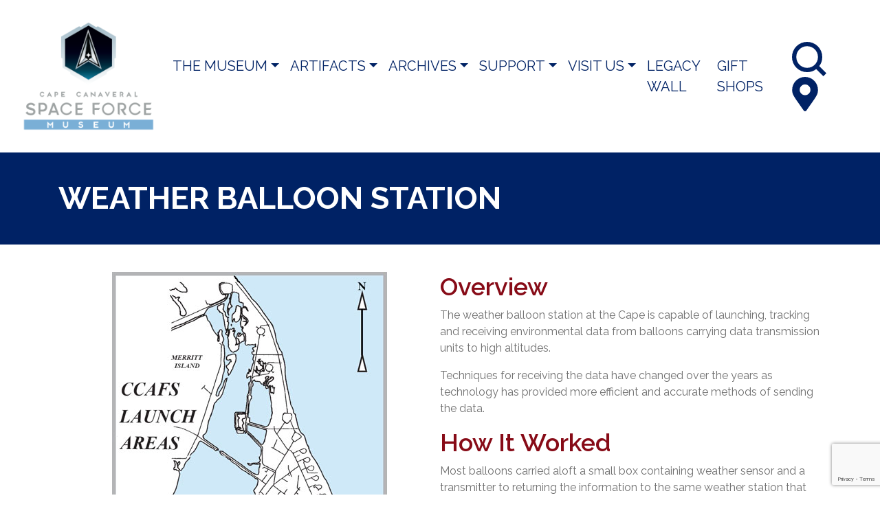

--- FILE ---
content_type: text/html; charset=UTF-8
request_url: https://ccspacemuseum.org/facilities/weather-balloon-station/
body_size: 24116
content:
<!doctype html>
<html lang="en">

<head>
	<!-- Google tag (gtag.js) -->
<script async src="https://www.googletagmanager.com/gtag/js?id=G-0Y4SBQD51M"></script>
<script>
  window.dataLayer = window.dataLayer || [];
  function gtag(){dataLayer.push(arguments);}
  gtag('js', new Date());

  gtag('config', 'G-0Y4SBQD51M');
</script>
	<!-- Google Tag Manager -->
<script>(function(w,d,s,l,i){w[l]=w[l]||[];w[l].push({'gtm.start':
new Date().getTime(),event:'gtm.js'});var f=d.getElementsByTagName(s)[0],
j=d.createElement(s),dl=l!='dataLayer'?'&l='+l:'';j.async=true;j.src=
'https://www.googletagmanager.com/gtm.js?id='+i+dl;f.parentNode.insertBefore(j,f);
})(window,document,'script','dataLayer','GTM-5G9HPKL');</script>
<!-- End Google Tag Manager -->
  <meta charset="utf-8">
  <meta name="viewport" content="width=device-width, initial-scale=1, shrink-to-fit=no">

  <title>Cape Canaveral Space Force Museum</title>

  <meta name='robots' content='max-image-preview:large' />
	<style>img:is([sizes="auto" i], [sizes^="auto," i]) { contain-intrinsic-size: 3000px 1500px }</style>
	<link rel='dns-prefetch' href='//code.jquery.com' />
<link rel='dns-prefetch' href='//cdn.jsdelivr.net' />
<link rel='dns-prefetch' href='//stackpath.bootstrapcdn.com' />
<link rel='dns-prefetch' href='//fonts.googleapis.com' />
<script type="text/javascript">
/* <![CDATA[ */
window._wpemojiSettings = {"baseUrl":"https:\/\/s.w.org\/images\/core\/emoji\/16.0.1\/72x72\/","ext":".png","svgUrl":"https:\/\/s.w.org\/images\/core\/emoji\/16.0.1\/svg\/","svgExt":".svg","source":{"concatemoji":"https:\/\/ccspacemuseum.org\/wp-includes\/js\/wp-emoji-release.min.js?ver=6.8.3"}};
/*! This file is auto-generated */
!function(s,n){var o,i,e;function c(e){try{var t={supportTests:e,timestamp:(new Date).valueOf()};sessionStorage.setItem(o,JSON.stringify(t))}catch(e){}}function p(e,t,n){e.clearRect(0,0,e.canvas.width,e.canvas.height),e.fillText(t,0,0);var t=new Uint32Array(e.getImageData(0,0,e.canvas.width,e.canvas.height).data),a=(e.clearRect(0,0,e.canvas.width,e.canvas.height),e.fillText(n,0,0),new Uint32Array(e.getImageData(0,0,e.canvas.width,e.canvas.height).data));return t.every(function(e,t){return e===a[t]})}function u(e,t){e.clearRect(0,0,e.canvas.width,e.canvas.height),e.fillText(t,0,0);for(var n=e.getImageData(16,16,1,1),a=0;a<n.data.length;a++)if(0!==n.data[a])return!1;return!0}function f(e,t,n,a){switch(t){case"flag":return n(e,"\ud83c\udff3\ufe0f\u200d\u26a7\ufe0f","\ud83c\udff3\ufe0f\u200b\u26a7\ufe0f")?!1:!n(e,"\ud83c\udde8\ud83c\uddf6","\ud83c\udde8\u200b\ud83c\uddf6")&&!n(e,"\ud83c\udff4\udb40\udc67\udb40\udc62\udb40\udc65\udb40\udc6e\udb40\udc67\udb40\udc7f","\ud83c\udff4\u200b\udb40\udc67\u200b\udb40\udc62\u200b\udb40\udc65\u200b\udb40\udc6e\u200b\udb40\udc67\u200b\udb40\udc7f");case"emoji":return!a(e,"\ud83e\udedf")}return!1}function g(e,t,n,a){var r="undefined"!=typeof WorkerGlobalScope&&self instanceof WorkerGlobalScope?new OffscreenCanvas(300,150):s.createElement("canvas"),o=r.getContext("2d",{willReadFrequently:!0}),i=(o.textBaseline="top",o.font="600 32px Arial",{});return e.forEach(function(e){i[e]=t(o,e,n,a)}),i}function t(e){var t=s.createElement("script");t.src=e,t.defer=!0,s.head.appendChild(t)}"undefined"!=typeof Promise&&(o="wpEmojiSettingsSupports",i=["flag","emoji"],n.supports={everything:!0,everythingExceptFlag:!0},e=new Promise(function(e){s.addEventListener("DOMContentLoaded",e,{once:!0})}),new Promise(function(t){var n=function(){try{var e=JSON.parse(sessionStorage.getItem(o));if("object"==typeof e&&"number"==typeof e.timestamp&&(new Date).valueOf()<e.timestamp+604800&&"object"==typeof e.supportTests)return e.supportTests}catch(e){}return null}();if(!n){if("undefined"!=typeof Worker&&"undefined"!=typeof OffscreenCanvas&&"undefined"!=typeof URL&&URL.createObjectURL&&"undefined"!=typeof Blob)try{var e="postMessage("+g.toString()+"("+[JSON.stringify(i),f.toString(),p.toString(),u.toString()].join(",")+"));",a=new Blob([e],{type:"text/javascript"}),r=new Worker(URL.createObjectURL(a),{name:"wpTestEmojiSupports"});return void(r.onmessage=function(e){c(n=e.data),r.terminate(),t(n)})}catch(e){}c(n=g(i,f,p,u))}t(n)}).then(function(e){for(var t in e)n.supports[t]=e[t],n.supports.everything=n.supports.everything&&n.supports[t],"flag"!==t&&(n.supports.everythingExceptFlag=n.supports.everythingExceptFlag&&n.supports[t]);n.supports.everythingExceptFlag=n.supports.everythingExceptFlag&&!n.supports.flag,n.DOMReady=!1,n.readyCallback=function(){n.DOMReady=!0}}).then(function(){return e}).then(function(){var e;n.supports.everything||(n.readyCallback(),(e=n.source||{}).concatemoji?t(e.concatemoji):e.wpemoji&&e.twemoji&&(t(e.twemoji),t(e.wpemoji)))}))}((window,document),window._wpemojiSettings);
/* ]]> */
</script>
<style id='wp-emoji-styles-inline-css' type='text/css'>

	img.wp-smiley, img.emoji {
		display: inline !important;
		border: none !important;
		box-shadow: none !important;
		height: 1em !important;
		width: 1em !important;
		margin: 0 0.07em !important;
		vertical-align: -0.1em !important;
		background: none !important;
		padding: 0 !important;
	}
</style>
<link rel='stylesheet' id='wp-block-library-css' href='https://ccspacemuseum.org/wp-includes/css/dist/block-library/style.min.css?ver=6.8.3' type='text/css' media='all' />
<style id='wp-block-library-theme-inline-css' type='text/css'>
.wp-block-audio :where(figcaption){color:#555;font-size:13px;text-align:center}.is-dark-theme .wp-block-audio :where(figcaption){color:#ffffffa6}.wp-block-audio{margin:0 0 1em}.wp-block-code{border:1px solid #ccc;border-radius:4px;font-family:Menlo,Consolas,monaco,monospace;padding:.8em 1em}.wp-block-embed :where(figcaption){color:#555;font-size:13px;text-align:center}.is-dark-theme .wp-block-embed :where(figcaption){color:#ffffffa6}.wp-block-embed{margin:0 0 1em}.blocks-gallery-caption{color:#555;font-size:13px;text-align:center}.is-dark-theme .blocks-gallery-caption{color:#ffffffa6}:root :where(.wp-block-image figcaption){color:#555;font-size:13px;text-align:center}.is-dark-theme :root :where(.wp-block-image figcaption){color:#ffffffa6}.wp-block-image{margin:0 0 1em}.wp-block-pullquote{border-bottom:4px solid;border-top:4px solid;color:currentColor;margin-bottom:1.75em}.wp-block-pullquote cite,.wp-block-pullquote footer,.wp-block-pullquote__citation{color:currentColor;font-size:.8125em;font-style:normal;text-transform:uppercase}.wp-block-quote{border-left:.25em solid;margin:0 0 1.75em;padding-left:1em}.wp-block-quote cite,.wp-block-quote footer{color:currentColor;font-size:.8125em;font-style:normal;position:relative}.wp-block-quote:where(.has-text-align-right){border-left:none;border-right:.25em solid;padding-left:0;padding-right:1em}.wp-block-quote:where(.has-text-align-center){border:none;padding-left:0}.wp-block-quote.is-large,.wp-block-quote.is-style-large,.wp-block-quote:where(.is-style-plain){border:none}.wp-block-search .wp-block-search__label{font-weight:700}.wp-block-search__button{border:1px solid #ccc;padding:.375em .625em}:where(.wp-block-group.has-background){padding:1.25em 2.375em}.wp-block-separator.has-css-opacity{opacity:.4}.wp-block-separator{border:none;border-bottom:2px solid;margin-left:auto;margin-right:auto}.wp-block-separator.has-alpha-channel-opacity{opacity:1}.wp-block-separator:not(.is-style-wide):not(.is-style-dots){width:100px}.wp-block-separator.has-background:not(.is-style-dots){border-bottom:none;height:1px}.wp-block-separator.has-background:not(.is-style-wide):not(.is-style-dots){height:2px}.wp-block-table{margin:0 0 1em}.wp-block-table td,.wp-block-table th{word-break:normal}.wp-block-table :where(figcaption){color:#555;font-size:13px;text-align:center}.is-dark-theme .wp-block-table :where(figcaption){color:#ffffffa6}.wp-block-video :where(figcaption){color:#555;font-size:13px;text-align:center}.is-dark-theme .wp-block-video :where(figcaption){color:#ffffffa6}.wp-block-video{margin:0 0 1em}:root :where(.wp-block-template-part.has-background){margin-bottom:0;margin-top:0;padding:1.25em 2.375em}
</style>
<style id='classic-theme-styles-inline-css' type='text/css'>
/*! This file is auto-generated */
.wp-block-button__link{color:#fff;background-color:#32373c;border-radius:9999px;box-shadow:none;text-decoration:none;padding:calc(.667em + 2px) calc(1.333em + 2px);font-size:1.125em}.wp-block-file__button{background:#32373c;color:#fff;text-decoration:none}
</style>
<link rel='stylesheet' id='wp-bootstrap-blocks-styles-css' href='https://ccspacemuseum.org/wp-content/plugins/wp-bootstrap-blocks/build/style-index.css?ver=5.2.1' type='text/css' media='all' />
<style id='global-styles-inline-css' type='text/css'>
:root{--wp--preset--aspect-ratio--square: 1;--wp--preset--aspect-ratio--4-3: 4/3;--wp--preset--aspect-ratio--3-4: 3/4;--wp--preset--aspect-ratio--3-2: 3/2;--wp--preset--aspect-ratio--2-3: 2/3;--wp--preset--aspect-ratio--16-9: 16/9;--wp--preset--aspect-ratio--9-16: 9/16;--wp--preset--color--black: #000000;--wp--preset--color--cyan-bluish-gray: #abb8c3;--wp--preset--color--white: #ffffff;--wp--preset--color--pale-pink: #f78da7;--wp--preset--color--vivid-red: #cf2e2e;--wp--preset--color--luminous-vivid-orange: #ff6900;--wp--preset--color--luminous-vivid-amber: #fcb900;--wp--preset--color--light-green-cyan: #7bdcb5;--wp--preset--color--vivid-green-cyan: #00d084;--wp--preset--color--pale-cyan-blue: #8ed1fc;--wp--preset--color--vivid-cyan-blue: #0693e3;--wp--preset--color--vivid-purple: #9b51e0;--wp--preset--gradient--vivid-cyan-blue-to-vivid-purple: linear-gradient(135deg,rgba(6,147,227,1) 0%,rgb(155,81,224) 100%);--wp--preset--gradient--light-green-cyan-to-vivid-green-cyan: linear-gradient(135deg,rgb(122,220,180) 0%,rgb(0,208,130) 100%);--wp--preset--gradient--luminous-vivid-amber-to-luminous-vivid-orange: linear-gradient(135deg,rgba(252,185,0,1) 0%,rgba(255,105,0,1) 100%);--wp--preset--gradient--luminous-vivid-orange-to-vivid-red: linear-gradient(135deg,rgba(255,105,0,1) 0%,rgb(207,46,46) 100%);--wp--preset--gradient--very-light-gray-to-cyan-bluish-gray: linear-gradient(135deg,rgb(238,238,238) 0%,rgb(169,184,195) 100%);--wp--preset--gradient--cool-to-warm-spectrum: linear-gradient(135deg,rgb(74,234,220) 0%,rgb(151,120,209) 20%,rgb(207,42,186) 40%,rgb(238,44,130) 60%,rgb(251,105,98) 80%,rgb(254,248,76) 100%);--wp--preset--gradient--blush-light-purple: linear-gradient(135deg,rgb(255,206,236) 0%,rgb(152,150,240) 100%);--wp--preset--gradient--blush-bordeaux: linear-gradient(135deg,rgb(254,205,165) 0%,rgb(254,45,45) 50%,rgb(107,0,62) 100%);--wp--preset--gradient--luminous-dusk: linear-gradient(135deg,rgb(255,203,112) 0%,rgb(199,81,192) 50%,rgb(65,88,208) 100%);--wp--preset--gradient--pale-ocean: linear-gradient(135deg,rgb(255,245,203) 0%,rgb(182,227,212) 50%,rgb(51,167,181) 100%);--wp--preset--gradient--electric-grass: linear-gradient(135deg,rgb(202,248,128) 0%,rgb(113,206,126) 100%);--wp--preset--gradient--midnight: linear-gradient(135deg,rgb(2,3,129) 0%,rgb(40,116,252) 100%);--wp--preset--font-size--small: 13px;--wp--preset--font-size--medium: 20px;--wp--preset--font-size--large: 36px;--wp--preset--font-size--x-large: 42px;--wp--preset--spacing--20: 0.44rem;--wp--preset--spacing--30: 0.67rem;--wp--preset--spacing--40: 1rem;--wp--preset--spacing--50: 1.5rem;--wp--preset--spacing--60: 2.25rem;--wp--preset--spacing--70: 3.38rem;--wp--preset--spacing--80: 5.06rem;--wp--preset--shadow--natural: 6px 6px 9px rgba(0, 0, 0, 0.2);--wp--preset--shadow--deep: 12px 12px 50px rgba(0, 0, 0, 0.4);--wp--preset--shadow--sharp: 6px 6px 0px rgba(0, 0, 0, 0.2);--wp--preset--shadow--outlined: 6px 6px 0px -3px rgba(255, 255, 255, 1), 6px 6px rgba(0, 0, 0, 1);--wp--preset--shadow--crisp: 6px 6px 0px rgba(0, 0, 0, 1);}:where(.is-layout-flex){gap: 0.5em;}:where(.is-layout-grid){gap: 0.5em;}body .is-layout-flex{display: flex;}.is-layout-flex{flex-wrap: wrap;align-items: center;}.is-layout-flex > :is(*, div){margin: 0;}body .is-layout-grid{display: grid;}.is-layout-grid > :is(*, div){margin: 0;}:where(.wp-block-columns.is-layout-flex){gap: 2em;}:where(.wp-block-columns.is-layout-grid){gap: 2em;}:where(.wp-block-post-template.is-layout-flex){gap: 1.25em;}:where(.wp-block-post-template.is-layout-grid){gap: 1.25em;}.has-black-color{color: var(--wp--preset--color--black) !important;}.has-cyan-bluish-gray-color{color: var(--wp--preset--color--cyan-bluish-gray) !important;}.has-white-color{color: var(--wp--preset--color--white) !important;}.has-pale-pink-color{color: var(--wp--preset--color--pale-pink) !important;}.has-vivid-red-color{color: var(--wp--preset--color--vivid-red) !important;}.has-luminous-vivid-orange-color{color: var(--wp--preset--color--luminous-vivid-orange) !important;}.has-luminous-vivid-amber-color{color: var(--wp--preset--color--luminous-vivid-amber) !important;}.has-light-green-cyan-color{color: var(--wp--preset--color--light-green-cyan) !important;}.has-vivid-green-cyan-color{color: var(--wp--preset--color--vivid-green-cyan) !important;}.has-pale-cyan-blue-color{color: var(--wp--preset--color--pale-cyan-blue) !important;}.has-vivid-cyan-blue-color{color: var(--wp--preset--color--vivid-cyan-blue) !important;}.has-vivid-purple-color{color: var(--wp--preset--color--vivid-purple) !important;}.has-black-background-color{background-color: var(--wp--preset--color--black) !important;}.has-cyan-bluish-gray-background-color{background-color: var(--wp--preset--color--cyan-bluish-gray) !important;}.has-white-background-color{background-color: var(--wp--preset--color--white) !important;}.has-pale-pink-background-color{background-color: var(--wp--preset--color--pale-pink) !important;}.has-vivid-red-background-color{background-color: var(--wp--preset--color--vivid-red) !important;}.has-luminous-vivid-orange-background-color{background-color: var(--wp--preset--color--luminous-vivid-orange) !important;}.has-luminous-vivid-amber-background-color{background-color: var(--wp--preset--color--luminous-vivid-amber) !important;}.has-light-green-cyan-background-color{background-color: var(--wp--preset--color--light-green-cyan) !important;}.has-vivid-green-cyan-background-color{background-color: var(--wp--preset--color--vivid-green-cyan) !important;}.has-pale-cyan-blue-background-color{background-color: var(--wp--preset--color--pale-cyan-blue) !important;}.has-vivid-cyan-blue-background-color{background-color: var(--wp--preset--color--vivid-cyan-blue) !important;}.has-vivid-purple-background-color{background-color: var(--wp--preset--color--vivid-purple) !important;}.has-black-border-color{border-color: var(--wp--preset--color--black) !important;}.has-cyan-bluish-gray-border-color{border-color: var(--wp--preset--color--cyan-bluish-gray) !important;}.has-white-border-color{border-color: var(--wp--preset--color--white) !important;}.has-pale-pink-border-color{border-color: var(--wp--preset--color--pale-pink) !important;}.has-vivid-red-border-color{border-color: var(--wp--preset--color--vivid-red) !important;}.has-luminous-vivid-orange-border-color{border-color: var(--wp--preset--color--luminous-vivid-orange) !important;}.has-luminous-vivid-amber-border-color{border-color: var(--wp--preset--color--luminous-vivid-amber) !important;}.has-light-green-cyan-border-color{border-color: var(--wp--preset--color--light-green-cyan) !important;}.has-vivid-green-cyan-border-color{border-color: var(--wp--preset--color--vivid-green-cyan) !important;}.has-pale-cyan-blue-border-color{border-color: var(--wp--preset--color--pale-cyan-blue) !important;}.has-vivid-cyan-blue-border-color{border-color: var(--wp--preset--color--vivid-cyan-blue) !important;}.has-vivid-purple-border-color{border-color: var(--wp--preset--color--vivid-purple) !important;}.has-vivid-cyan-blue-to-vivid-purple-gradient-background{background: var(--wp--preset--gradient--vivid-cyan-blue-to-vivid-purple) !important;}.has-light-green-cyan-to-vivid-green-cyan-gradient-background{background: var(--wp--preset--gradient--light-green-cyan-to-vivid-green-cyan) !important;}.has-luminous-vivid-amber-to-luminous-vivid-orange-gradient-background{background: var(--wp--preset--gradient--luminous-vivid-amber-to-luminous-vivid-orange) !important;}.has-luminous-vivid-orange-to-vivid-red-gradient-background{background: var(--wp--preset--gradient--luminous-vivid-orange-to-vivid-red) !important;}.has-very-light-gray-to-cyan-bluish-gray-gradient-background{background: var(--wp--preset--gradient--very-light-gray-to-cyan-bluish-gray) !important;}.has-cool-to-warm-spectrum-gradient-background{background: var(--wp--preset--gradient--cool-to-warm-spectrum) !important;}.has-blush-light-purple-gradient-background{background: var(--wp--preset--gradient--blush-light-purple) !important;}.has-blush-bordeaux-gradient-background{background: var(--wp--preset--gradient--blush-bordeaux) !important;}.has-luminous-dusk-gradient-background{background: var(--wp--preset--gradient--luminous-dusk) !important;}.has-pale-ocean-gradient-background{background: var(--wp--preset--gradient--pale-ocean) !important;}.has-electric-grass-gradient-background{background: var(--wp--preset--gradient--electric-grass) !important;}.has-midnight-gradient-background{background: var(--wp--preset--gradient--midnight) !important;}.has-small-font-size{font-size: var(--wp--preset--font-size--small) !important;}.has-medium-font-size{font-size: var(--wp--preset--font-size--medium) !important;}.has-large-font-size{font-size: var(--wp--preset--font-size--large) !important;}.has-x-large-font-size{font-size: var(--wp--preset--font-size--x-large) !important;}
:where(.wp-block-post-template.is-layout-flex){gap: 1.25em;}:where(.wp-block-post-template.is-layout-grid){gap: 1.25em;}
:where(.wp-block-columns.is-layout-flex){gap: 2em;}:where(.wp-block-columns.is-layout-grid){gap: 2em;}
:root :where(.wp-block-pullquote){font-size: 1.5em;line-height: 1.6;}
</style>
<link rel='stylesheet' id='google-fonts-css' href='https://fonts.googleapis.com/css2?family=Raleway%3Aital%2Cwght%400%2C400%3B0%2C500%3B0%2C600%3B0%2C700%3B1%2C400&#038;display=swap&#038;ver=6.8.3' type='text/css' media='all' />
<link rel='stylesheet' id='afspacemuseum-css-css' href='https://ccspacemuseum.org/wp-content/themes/afspacemuseum/style.css?ver=6.8.3' type='text/css' media='all' />
<link rel="https://api.w.org/" href="https://ccspacemuseum.org/wp-json/" /><link rel="alternate" title="JSON" type="application/json" href="https://ccspacemuseum.org/wp-json/wp/v2/facilities/5275" /><link rel="EditURI" type="application/rsd+xml" title="RSD" href="https://ccspacemuseum.org/xmlrpc.php?rsd" />
<link rel="canonical" href="https://ccspacemuseum.org/facilities/weather-balloon-station/" />
<link rel='shortlink' href='https://ccspacemuseum.org/?p=5275' />
<link rel="alternate" title="oEmbed (JSON)" type="application/json+oembed" href="https://ccspacemuseum.org/wp-json/oembed/1.0/embed?url=https%3A%2F%2Fccspacemuseum.org%2Ffacilities%2Fweather-balloon-station%2F" />
<link rel="alternate" title="oEmbed (XML)" type="text/xml+oembed" href="https://ccspacemuseum.org/wp-json/oembed/1.0/embed?url=https%3A%2F%2Fccspacemuseum.org%2Ffacilities%2Fweather-balloon-station%2F&#038;format=xml" />
<script>document.documentElement.className += " js";</script>
		<style type="text/css" id="wp-custom-css">
			img{
	display: block;
	max-width: 100%;
	height: auto;
}
.swiper-pagination{
	bottom: -5px;
}
#form_legacywall .frm_primary_label{
	font-weight: bold;
	line-height: 1.2em;
	margin-bottom: 0;
}
#form_legacywall .frm_radio{
	margin-top: 5px;
}
#form_legacywall input[type="radio"].form-control{
	height: auto;
	width: auto;
	display: inline-block;
}
#form_legacywall small{
	font-size: 86%;
}

.img-asterisk img{
	display: inline;
	vertical-align: top;
}		</style>
		  <link rel="apple-touch-icon" sizes="57x57" href="/apple-icon-57x57.png">
<link rel="apple-touch-icon" sizes="60x60" href="/apple-icon-60x60.png">
<link rel="apple-touch-icon" sizes="72x72" href="/apple-icon-72x72.png">
<link rel="apple-touch-icon" sizes="76x76" href="/apple-icon-76x76.png">
<link rel="apple-touch-icon" sizes="114x114" href="/apple-icon-114x114.png">
<link rel="apple-touch-icon" sizes="120x120" href="/apple-icon-120x120.png">
<link rel="apple-touch-icon" sizes="144x144" href="/apple-icon-144x144.png">
<link rel="apple-touch-icon" sizes="152x152" href="/apple-icon-152x152.png">
<link rel="apple-touch-icon" sizes="180x180" href="/apple-icon-180x180.png">
<link rel="icon" type="image/png" sizes="192x192"  href="/android-icon-192x192.png">
<link rel="icon" type="image/png" sizes="32x32" href="/favicon-32x32.png">
<link rel="icon" type="image/png" sizes="96x96" href="/favicon-96x96.png">

<meta name="msapplication-TileColor" content="#ffffff">
<meta name="msapplication-TileImage" content="/ms-icon-144x144.png">
<meta name="theme-color" content="#ffffff">
	<script type="text/javascript">
  (function(i,s,o,g,r,a,m){i['GoogleAnalyticsObject']=r;i[r]=i[r]||function(){
  (i[r].q=i[r].q||[]).push(arguments)},i[r].l=1*new Date();a=s.createElement(o),
  m=s.getElementsByTagName(o)[0];a.async=1;a.src=g;m.parentNode.insertBefore(a,m)
  })(window,document,'script','//www.google-analytics.com/analytics.js','ga');
  ga('create', 'UA-35372044-1', 'afspacemuseum.org');
  ga('send', 'pageview');
</script>
</head>

<body class="wp-singular facilities-template-default single single-facilities postid-5275 wp-embed-responsive wp-theme-afspacemuseum locale-en-us">
	<!-- Google Tag Manager (noscript) -->
<noscript><iframe src="https://www.googletagmanager.com/ns.html?id=GTM-5G9HPKL"
height="0" width="0" style="display:none;visibility:hidden"></iframe></noscript>
<!-- End Google Tag Manager (noscript) -->
  <header id="header">
    <div class="container-fluid">
      <nav class="navbar navbar-expand-lg">
        <a href="https://ccspacemuseum.org" class="navbar-brand">
                    <img src="https://ccspacemuseum.org/wp-content/uploads/CCSFM-Social-Media-1_Hex_HiRes_200.png" class="navbar-logo" alt="" />
        </a>
        <button type="button" class="navbar-toggler collapsed" data-toggle="collapse" data-target="#header-nav" aria-controls="header-nav" aria-expanded="false" aria-label="Toggle Navigation">
          <svg class="icon-bars">
            <use xlink:href="#icon-bars" />
          </svg>
        </button>

        <div class="search-location mr-0 order-lg-12">
          <button type="button" id="btn-search" class="btn-search" aria-label="Toggle Search Field">
            <svg class="search-btn">
              <use xlink:href="#icon-search" />
            </svg>
          </button>
          <a href="https://ccspacemuseum.org/location-and-hours" class="btn-location">
            <svg class="location-btn">
              <use xlink:href="#icon-map-marker" />
            </svg>
          </a>
        </div>

        <div id="header-nav" class="navbar-collapse collapse"><ul id="menu-header-navigation" class="navbar-nav mr-auto"><li itemscope="itemscope" itemtype="https://www.schema.org/SiteNavigationElement" id="menu-item-7850" class="menu-item menu-item-type-custom menu-item-object-custom menu-item-has-children dropdown menu-item-7850 nav-item"><a title="THE MUSEUM" href="#" data-toggle="dropdown" aria-haspopup="true" aria-expanded="false" class="dropdown-toggle nav-link" id="menu-item-dropdown-7850">The Museum</a>
<ul class="dropdown-menu" aria-labelledby="menu-item-dropdown-7850" role="menu">
	<li itemscope="itemscope" itemtype="https://www.schema.org/SiteNavigationElement" id="menu-item-7851" class="menu-item menu-item-type-post_type menu-item-object-page menu-item-7851 nav-item"><a title="ABOUT THE MUSEUM" href="https://ccspacemuseum.org/about/" class="dropdown-item">About The Museum</a></li>
	<li itemscope="itemscope" itemtype="https://www.schema.org/SiteNavigationElement" id="menu-item-8982" class="menu-item menu-item-type-post_type menu-item-object-page menu-item-8982 nav-item"><a title="About Space Launch Delta 45" href="https://ccspacemuseum.org/us-space-force/" class="dropdown-item">About Space Launch Delta 45</a></li>
	<li itemscope="itemscope" itemtype="https://www.schema.org/SiteNavigationElement" id="menu-item-7852" class="menu-item menu-item-type-post_type menu-item-object-artifacts menu-item-7852 nav-item"><a title="SANDS SPACE HISTORY CENTER" href="https://ccspacemuseum.org/artifacts/history-center/" class="dropdown-item">Sands Space History Center</a></li>
	<li itemscope="itemscope" itemtype="https://www.schema.org/SiteNavigationElement" id="menu-item-7853" class="menu-item menu-item-type-post_type menu-item-object-sites menu-item-7853 nav-item"><a title="CAPE CANAVERAL FACILITIES" href="https://ccspacemuseum.org/sites/cape-canaveral-air-force-station/" class="dropdown-item">Cape Canaveral Facilities</a></li>
	<li itemscope="itemscope" itemtype="https://www.schema.org/SiteNavigationElement" id="menu-item-7854" class="menu-item menu-item-type-post_type menu-item-object-page menu-item-7854 nav-item"><a title="OTHER MISSILE TEST SITES" href="https://ccspacemuseum.org/other-missile-test-sites/" class="dropdown-item">Other Missile Test Sites</a></li>
	<li itemscope="itemscope" itemtype="https://www.schema.org/SiteNavigationElement" id="menu-item-7856" class="menu-item menu-item-type-post_type menu-item-object-page menu-item-7856 nav-item"><a title="RELATED LINKS &#038; PLACES" href="https://ccspacemuseum.org/related-links-places/" class="dropdown-item">Related Links &#038; Places</a></li>
	<li itemscope="itemscope" itemtype="https://www.schema.org/SiteNavigationElement" id="menu-item-13839" class="menu-item menu-item-type-post_type menu-item-object-page menu-item-13839 nav-item"><a title="RUPERT THE SPACE ARMADILLO" href="https://ccspacemuseum.org/rupert-the-space-armadillo/" class="dropdown-item">RUPERT THE SPACE ARMADILLO</a></li>
</ul>
</li>
<li itemscope="itemscope" itemtype="https://www.schema.org/SiteNavigationElement" id="menu-item-7857" class="menu-item menu-item-type-custom menu-item-object-custom menu-item-has-children dropdown menu-item-7857 nav-item"><a title="ARTIFACTS" href="#" data-toggle="dropdown" aria-haspopup="true" aria-expanded="false" class="dropdown-toggle nav-link" id="menu-item-dropdown-7857">Artifacts</a>
<ul class="dropdown-menu" aria-labelledby="menu-item-dropdown-7857" role="menu">
	<li itemscope="itemscope" itemtype="https://www.schema.org/SiteNavigationElement" id="menu-item-7858" class="menu-item menu-item-type-post_type menu-item-object-page menu-item-7858 nav-item"><a title="EXHIBITS" href="https://ccspacemuseum.org/exhibits/" class="dropdown-item">All Museum Exhibits</a></li>
	<li itemscope="itemscope" itemtype="https://www.schema.org/SiteNavigationElement" id="menu-item-7859" class="menu-item menu-item-type-taxonomy menu-item-object-exhibits menu-item-7859 nav-item"><a title="MUSEUM FACILITIES" href="https://ccspacemuseum.org/exhibits/museum-facilities/" class="dropdown-item">Museum Facilities</a></li>
	<li itemscope="itemscope" itemtype="https://www.schema.org/SiteNavigationElement" id="menu-item-7860" class="menu-item menu-item-type-taxonomy menu-item-object-exhibits menu-item-7860 nav-item"><a title="MISSILES &#038; ROCKETS" href="https://ccspacemuseum.org/exhibits/missiles-rockets/" class="dropdown-item">Missiles &amp; Rockets</a></li>
	<li itemscope="itemscope" itemtype="https://www.schema.org/SiteNavigationElement" id="menu-item-9313" class="menu-item menu-item-type-taxonomy menu-item-object-exhibits menu-item-9313 nav-item"><a title="Missile Components" href="https://ccspacemuseum.org/exhibits/missile-components/" class="dropdown-item">Missile Components</a></li>
	<li itemscope="itemscope" itemtype="https://www.schema.org/SiteNavigationElement" id="menu-item-7861" class="menu-item menu-item-type-taxonomy menu-item-object-exhibits menu-item-7861 nav-item"><a title="PAYLOAD &#038; REENTRY VEHICLES" href="https://ccspacemuseum.org/exhibits/payload-reentry-vehicles/" class="dropdown-item">Payload &amp; Reentry Vehicles</a></li>
	<li itemscope="itemscope" itemtype="https://www.schema.org/SiteNavigationElement" id="menu-item-7862" class="menu-item menu-item-type-taxonomy menu-item-object-exhibits menu-item-7862 nav-item"><a title="SUPPORT HARDWARE" href="https://ccspacemuseum.org/exhibits/support-hardware/" class="dropdown-item">Support Hardware</a></li>
	<li itemscope="itemscope" itemtype="https://www.schema.org/SiteNavigationElement" id="menu-item-7863" class="menu-item menu-item-type-taxonomy menu-item-object-exhibits menu-item-7863 nav-item"><a title="HISTORY MARKERS &#038; DISPLAYS" href="https://ccspacemuseum.org/exhibits/history-markers-displays/" class="dropdown-item">History Markers &amp; Displays</a></li>
</ul>
</li>
<li itemscope="itemscope" itemtype="https://www.schema.org/SiteNavigationElement" id="menu-item-7864" class="menu-item menu-item-type-custom menu-item-object-custom menu-item-has-children dropdown menu-item-7864 nav-item"><a title="ARCHIVES" href="#" data-toggle="dropdown" aria-haspopup="true" aria-expanded="false" class="dropdown-toggle nav-link" id="menu-item-dropdown-7864">Archives</a>
<ul class="dropdown-menu" aria-labelledby="menu-item-dropdown-7864" role="menu">
	<li itemscope="itemscope" itemtype="https://www.schema.org/SiteNavigationElement" id="menu-item-7865" class="menu-item menu-item-type-post_type menu-item-object-page menu-item-7865 nav-item"><a title="RESEARCH LIBRARY" href="https://ccspacemuseum.org/library/" class="dropdown-item">Research Library</a></li>
	<li itemscope="itemscope" itemtype="https://www.schema.org/SiteNavigationElement" id="menu-item-7866" class="menu-item menu-item-type-post_type menu-item-object-page menu-item-7866 nav-item"><a title="MISSILE PHOTO ARCHIVES" href="https://ccspacemuseum.org/galleries/" class="dropdown-item">Missile Photo Archives</a></li>
	<li itemscope="itemscope" itemtype="https://www.schema.org/SiteNavigationElement" id="menu-item-7867" class="menu-item menu-item-type-post_type menu-item-object-page menu-item-7867 nav-item"><a title="&#8220;MISSILEER&#8221; ARCHIVES" href="https://ccspacemuseum.org/library/missileer/" class="dropdown-item">&quot;Missileer&quot; Archives</a></li>
	<li itemscope="itemscope" itemtype="https://www.schema.org/SiteNavigationElement" id="menu-item-7868" class="menu-item menu-item-type-post_type menu-item-object-page menu-item-7868 nav-item"><a title="VIDEO ARCHIVES" href="https://ccspacemuseum.org/videos/" class="dropdown-item">Video Archives</a></li>
	<li itemscope="itemscope" itemtype="https://www.schema.org/SiteNavigationElement" id="menu-item-8984" class="menu-item menu-item-type-post_type menu-item-object-sites menu-item-8984 nav-item"><a title="LAUNCH COMPLEXES" href="https://ccspacemuseum.org/sites/cape-canaveral-air-force-station/" class="dropdown-item">Launch Complexes</a></li>
	<li itemscope="itemscope" itemtype="https://www.schema.org/SiteNavigationElement" id="menu-item-8985" class="menu-item menu-item-type-post_type menu-item-object-sites menu-item-8985 nav-item"><a title="VANDENBERG AFB" href="https://ccspacemuseum.org/sites/vandenberg-air-force-base/" class="dropdown-item">Vandenberg AFB</a></li>
</ul>
</li>
<li itemscope="itemscope" itemtype="https://www.schema.org/SiteNavigationElement" id="menu-item-7869" class="menu-item menu-item-type-custom menu-item-object-custom menu-item-has-children dropdown menu-item-7869 nav-item"><a title="SUPPORT" href="#" data-toggle="dropdown" aria-haspopup="true" aria-expanded="false" class="dropdown-toggle nav-link" id="menu-item-dropdown-7869">Support</a>
<ul class="dropdown-menu" aria-labelledby="menu-item-dropdown-7869" role="menu">
	<li itemscope="itemscope" itemtype="https://www.schema.org/SiteNavigationElement" id="menu-item-7870" class="menu-item menu-item-type-post_type menu-item-object-page menu-item-7870 nav-item"><a title="OUR FOUNDATION" href="https://ccspacemuseum.org/our-foundation/" class="dropdown-item">Our Foundation</a></li>
	<li itemscope="itemscope" itemtype="https://www.schema.org/SiteNavigationElement" id="menu-item-7872" class="menu-item menu-item-type-post_type menu-item-object-page menu-item-7872 nav-item"><a title="VOLUNTEER" href="https://ccspacemuseum.org/volunteer/" class="dropdown-item">Volunteer</a></li>
	<li itemscope="itemscope" itemtype="https://www.schema.org/SiteNavigationElement" id="menu-item-7871" class="menu-item menu-item-type-post_type menu-item-object-page menu-item-7871 nav-item"><a title="DONATE" href="https://ccspacemuseum.org/donate/" class="dropdown-item">Donate</a></li>
</ul>
</li>
<li itemscope="itemscope" itemtype="https://www.schema.org/SiteNavigationElement" id="menu-item-7874" class="menu-item menu-item-type-custom menu-item-object-custom menu-item-has-children dropdown menu-item-7874 nav-item"><a title="VISIT US" href="#" data-toggle="dropdown" aria-haspopup="true" aria-expanded="false" class="dropdown-toggle nav-link" id="menu-item-dropdown-7874">Visit Us</a>
<ul class="dropdown-menu" aria-labelledby="menu-item-dropdown-7874" role="menu">
	<li itemscope="itemscope" itemtype="https://www.schema.org/SiteNavigationElement" id="menu-item-10029" class="menu-item menu-item-type-post_type menu-item-object-page menu-item-10029 nav-item"><a title="News &#038; Events" href="https://ccspacemuseum.org/visit-us/events/" class="dropdown-item">News &#038; Events</a></li>
	<li itemscope="itemscope" itemtype="https://www.schema.org/SiteNavigationElement" id="menu-item-7876" class="menu-item menu-item-type-post_type menu-item-object-page menu-item-7876 nav-item"><a title="LOCATION &#038; HOURS" href="https://ccspacemuseum.org/location-and-hours/" class="dropdown-item">Location &amp; Hours</a></li>
	<li itemscope="itemscope" itemtype="https://www.schema.org/SiteNavigationElement" id="menu-item-15187" class="menu-item menu-item-type-post_type menu-item-object-page menu-item-15187 nav-item"><a title="FAQ’s" href="https://ccspacemuseum.org/faqs/" class="dropdown-item">FAQ’s</a></li>
	<li itemscope="itemscope" itemtype="https://www.schema.org/SiteNavigationElement" id="menu-item-15062" class="menu-item menu-item-type-post_type menu-item-object-page menu-item-15062 nav-item"><a title="Launch Viewing" href="https://ccspacemuseum.org/launch-viewing/" class="dropdown-item">Launch Viewing</a></li>
</ul>
</li>
<li itemscope="itemscope" itemtype="https://www.schema.org/SiteNavigationElement" id="menu-item-13199" class="menu-item menu-item-type-post_type menu-item-object-page menu-item-13199 nav-item"><a title="LEGACY WALL" href="https://ccspacemuseum.org/legacy-wall/" class="nav-link">Legacy Wall</a></li>
<li itemscope="itemscope" itemtype="https://www.schema.org/SiteNavigationElement" id="menu-item-7877" class="menu-item menu-item-type-post_type menu-item-object-page menu-item-7877 nav-item"><a title="GIFT SHOPS" href="https://ccspacemuseum.org/gift-shop/" class="nav-link">Gift Shops</a></li>
</ul></div>
      </nav>
    </div>

    <div id="search-bar">
      <div class="container">
        <form action="https://ccspacemuseum.org" method="get">
  <div class="input-group flex-nowrap">
    <div class="input-group-prepend">
      <button type="submit" id="button-search" class="btn-search" aria-label="Search">
        <svg class="search-icon">
          <use xlink:href="#icon-search" />
        </svg>
      </button>
    </div>
    <input type="search" name="s" id="search" class="search-field" placeholder="TYPE YOUR SEARCH..." />
  </div>
</form>
      </div> 
    </div>
  </header>

        <section id="hero" class="title-hero">
          <div class="container">
            <h1>WEATHER BALLOON STATION</h1>
          </div>
        </section>

<main id="main">
  <div class="container"><article class="main-content" data-aos="fade-in">
<div class="wp-block-columns is-layout-flex wp-container-core-columns-is-layout-9d6595d7 wp-block-columns-is-layout-flex">
<div class="wp-block-column is-layout-flow wp-block-column-is-layout-flow">
<div class="wp-block-image"><figure class="aligncenter size-large"><img fetchpriority="high" decoding="async" width="400" height="556" src="https://ccspacemuseum.org/wp-content/uploads/ccafs/balloonstation/balloonstation.jpg" alt="" class="wp-image-1845" srcset="https://ccspacemuseum.org/wp-content/uploads/ccafs/balloonstation/balloonstation.jpg 400w, https://ccspacemuseum.org/wp-content/uploads/ccafs/balloonstation/balloonstation-216x300.jpg 216w" sizes="(max-width: 400px) 100vw, 400px" /><figcaption>Weather Balloon Station</figcaption></figure></div>


  <div class="gallery" id="photo-gallery">
    <h3 class="gallery-title">Photo Gallery</h3>

    <div class="swiper-container">
  <div class="swiper-wrapper">
    
        <div class="swiper-slide">
          <img decoding="async" width="600" height="445" src="https://ccspacemuseum.org/wp-content/uploads/ccafs/balloonstation/100_0296.jpg" class="img-fluid d-block mx-auto" alt="" srcset="https://ccspacemuseum.org/wp-content/uploads/ccafs/balloonstation/100_0296.jpg 600w, https://ccspacemuseum.org/wp-content/uploads/ccafs/balloonstation/100_0296-300x223.jpg 300w" sizes="(max-width: 600px) 100vw, 600px" />          <h4 class="slide-caption">Weather balloon being readied for launch</h4>
        </div>

      
        <div class="swiper-slide">
          <img decoding="async" width="600" height="410" src="https://ccspacemuseum.org/wp-content/uploads/ccafs/balloonstation/P8050068.jpg" class="img-fluid d-block mx-auto" alt="" srcset="https://ccspacemuseum.org/wp-content/uploads/ccafs/balloonstation/P8050068.jpg 600w, https://ccspacemuseum.org/wp-content/uploads/ccafs/balloonstation/P8050068-300x205.jpg 300w" sizes="(max-width: 600px) 100vw, 600px" />          <h4 class="slide-caption">Weather balloon ground receiving console</h4>
        </div>

      
        <div class="swiper-slide">
          <img loading="lazy" decoding="async" width="600" height="482" src="https://ccspacemuseum.org/wp-content/uploads/ccafs/balloonstation/weatherstation.jpg" class="img-fluid d-block mx-auto" alt="" srcset="https://ccspacemuseum.org/wp-content/uploads/ccafs/balloonstation/weatherstation.jpg 600w, https://ccspacemuseum.org/wp-content/uploads/ccafs/balloonstation/weatherstation-300x241.jpg 300w" sizes="auto, (max-width: 600px) 100vw, 600px" />          <h4 class="slide-caption">The tracking antenna radome on the weather station roof is now a museum exhibit</h4>
        </div>

      
        <div class="swiper-slide">
          <img loading="lazy" decoding="async" width="600" height="450" src="https://ccspacemuseum.org/wp-content/uploads/ccafs/balloonstation/IMG_3415.jpg" class="img-fluid d-block mx-auto" alt="" srcset="https://ccspacemuseum.org/wp-content/uploads/ccafs/balloonstation/IMG_3415.jpg 600w, https://ccspacemuseum.org/wp-content/uploads/ccafs/balloonstation/IMG_3415-300x225.jpg 300w" sizes="auto, (max-width: 600px) 100vw, 600px" />          <h4 class="slide-caption">The weather station as it now looks (2013)</h4>
        </div>

        </div>
  <div class="swiper-pagination"></div>
</div>

  </div>
</div>



<div class="wp-block-column is-layout-flow wp-block-column-is-layout-flow">
<h2 class="wp-block-heading">Overview</h2>



<p>The weather balloon station at the Cape is capable of launching, tracking and receiving environmental data from balloons carrying data transmission units to high altitudes. </p>



<p>Techniques for receiving the data have changed over the years as technology has provided more efficient and accurate methods of sending the data.</p>



<h2 class="wp-block-heading">How It Worked</h2>



<p>Most balloons carried aloft a small box containing weather sensor and a transmitter to returning the information to the same weather station that launched the balloon. The weather sensors returned information such as temperature, humidity and barometric pressure. Actually tracking the balloon could provide additional information concerning high altitude wind direction and speed.</p>



<p>Early balloons were tracked using the <a href="https://ccspacemuseum.org/artifacts/meteorological-sounding-system-antenna/">Meteorological Sounding System Antenna</a>, a dish antenna mounted inside a protective radome. The radome containing the antenna, is now an exhibit at the museum.</p>



<h2 class="wp-block-heading">Weather Ballon Stations Today</h2>



<p>Current systems still carry the normal weather measuring sensors and transmitter, but the need for tracking the package from the ground is no longer necessary. A Global Positioning System (GPS) device inside the package provides tracking information to the transmitter for relay back to the ground site. In effect, the balloon sensor package tells the ground station where it is at all times.</p>



<p>At the end of a mission, usually triggered by the bursting of the balloon at high altitude, results in a small parachute being deployed so that the package is returned gently to the ground to minimize potential damage to anything on the ground. </p>



<p>There was a time when people were encouraged to mail any found sensors back to a supply point, but the inexpensive nature of the devices has made that process uneconomical and unnecessary.</p>



<h4 class="wp-block-heading">Related Pages:</h4>



<ul class="wp-block-list"><li><a href="https://ccspacemuseum.org/artifacts/rockets-and-weather/">Rockets and Weather Exhibit</a></li><li><a href="https://ccspacemuseum.org/artifacts/meteorological-sounding-system-antenna/">Meteorological Sounding System Antenna</a></li></ul>



  <a href="https://ccspacemuseum.org/sites/cape-canaveral-air-force-station/" 
        class="btn-main btn-alt" 
        target=""
        >
    More Cape Canaveral Facilities  </a>
</div>
</div>
</article></div></main>
 
  <footer id="footer">
    <div class="container-fluid">
      <div class="row">
        <div class="col-lg-6">

          <div class="row">
            <div class="col-lg-4">
				            </div>
            <div class="col-lg-8">
              <nav class="footer-navs">
                                  <div class="footer-nav">
                    <h4>Visitors</h4>
                    <ul id="menu-visitors" class=""><li id="menu-item-8972" class="menu-item menu-item-type-post_type menu-item-object-page menu-item-8972"><a href="https://ccspacemuseum.org/about/">The Museum</a></li>
<li id="menu-item-245" class="menu-item menu-item-type-post_type menu-item-object-page menu-item-245"><a href="https://ccspacemuseum.org/exhibits/">Exhibits</a></li>
<li id="menu-item-8971" class="menu-item menu-item-type-post_type menu-item-object-artifacts menu-item-8971"><a href="https://ccspacemuseum.org/artifacts/history-center/">History Center</a></li>
<li id="menu-item-247" class="menu-item menu-item-type-post_type menu-item-object-page menu-item-247"><a href="https://ccspacemuseum.org/gift-shop/">Gift Shops</a></li>
<li id="menu-item-8973" class="menu-item menu-item-type-post_type menu-item-object-page menu-item-8973"><a href="https://ccspacemuseum.org/location-and-hours/">Location &#038; Hours</a></li>
</ul>                  </div>
                                
                                  <div class="footer-nav">
                    <h4>Explore</h4>
                    <ul id="menu-explore" class=""><li id="menu-item-8978" class="menu-item menu-item-type-post_type menu-item-object-sites menu-item-8978"><a href="https://ccspacemuseum.org/sites/cape-canaveral-air-force-station/">Cape Canaveral</a></li>
<li id="menu-item-8977" class="menu-item menu-item-type-post_type menu-item-object-page menu-item-8977"><a href="https://ccspacemuseum.org/other-missile-test-sites/">Other Test Sites</a></li>
<li id="menu-item-8975" class="menu-item menu-item-type-post_type menu-item-object-page menu-item-8975"><a href="https://ccspacemuseum.org/library/">Research Library</a></li>
<li id="menu-item-8974" class="menu-item menu-item-type-post_type menu-item-object-page menu-item-8974"><a href="https://ccspacemuseum.org/galleries/">Photo Archives</a></li>
<li id="menu-item-8976" class="menu-item menu-item-type-post_type menu-item-object-page menu-item-8976"><a href="https://ccspacemuseum.org/library/missileer/">Missileer Archives</a></li>
<li id="menu-item-250" class="menu-item menu-item-type-post_type menu-item-object-page menu-item-250"><a href="https://ccspacemuseum.org/videos/">Video Archives</a></li>
</ul>                  </div>
                
                                  <div class="footer-nav">
                    <h4>About Us</h4>
                    <ul id="menu-about-us" class=""><li id="menu-item-253" class="menu-item menu-item-type-post_type menu-item-object-page menu-item-253"><a href="https://ccspacemuseum.org/our-foundation/">Our Foundation</a></li>
<li id="menu-item-8979" class="menu-item menu-item-type-post_type menu-item-object-page menu-item-8979"><a href="https://ccspacemuseum.org/us-space-force/">Space Launch Delta 45</a></li>
<li id="menu-item-8980" class="menu-item menu-item-type-post_type menu-item-object-sites menu-item-8980"><a href="https://ccspacemuseum.org/sites/patrick-air-force-base-florida/">Patrick SFB</a></li>
<li id="menu-item-10078" class="menu-item menu-item-type-post_type menu-item-object-page menu-item-10078"><a href="https://ccspacemuseum.org/visit-us/">How to Visit</a></li>
<li id="menu-item-254" class="menu-item menu-item-type-post_type menu-item-object-page menu-item-254"><a href="https://ccspacemuseum.org/volunteer/">Volunteer</a></li>
<li id="menu-item-255" class="menu-item menu-item-type-post_type menu-item-object-page menu-item-255"><a href="https://ccspacemuseum.org/donate/">Donate</a></li>
<li id="menu-item-13198" class="menu-item menu-item-type-post_type menu-item-object-page menu-item-13198"><a href="https://ccspacemuseum.org/legacy-wall/">Legacy Wall</a></li>
</ul>                  </div>
                              </nav>
            </div>
          </div>

        </div>
        <div class="col-lg-6">

          <div class="row">
            <div class="col-lg-6">
              <div class="frm_forms " id="frm_form_3_container" >
<form enctype="multipart/form-data" method="post" class="frm-show-form newsletter-small-form frm_ajax_submit  frm_pro_form " id="form_modalnewsletterforma3801594ad" >
<div class="frm_form_fields ">
<fieldset>
<legend class="frm_screen_reader">Footer Newsletter Form</legend>

<div class="frm_fields_container">
<input type="hidden" name="frm_action" value="create" />
<input type="hidden" name="form_id" value="3" />
<input type="hidden" name="frm_hide_fields_3" id="frm_hide_fields_3" value="" />
<input type="hidden" name="form_key" value="modalnewsletterforma3801594ad" />
<input type="hidden" name="item_meta[0]" value="" />
<input type="hidden" id="frm_submit_entry_3" name="frm_submit_entry_3" value="9361b0b040" /><input type="hidden" name="_wp_http_referer" value="/facilities/weather-balloon-station/" /><div id="frm_field_9_container" class="frm_form_field  frm_html_container form-field">
<h4>Subscribe to our newsletter</h4>
</div>
<div id="frm_field_10_container" class="frm_form_field form-field form-group  frm_required_field form-group frm_hidden_container">
    <label for="field_sih1wb0c887f01b" id="field_sih1wb0c887f01b_label" class="frm_primary_label col-form-label form-label sr-only">Your Name
        <span class="frm_required">*</span>
    </label>
    <input  type="text" id="field_sih1wb0c887f01b" name="item_meta[10]" value=""  placeholder="Your Name..." data-reqmsg="Your Name cannot be blank." aria-required="true" data-invmsg="Text is invalid" class="form-control" aria-invalid="false"   />
    
    
</div>
<div id="frm_field_11_container" class="frm_form_field form-field form-group  frm_required_field form-group frm_hidden_container">
    <label for="field_ezknz551e6bb8c5" id="field_ezknz551e6bb8c5_label" class="frm_primary_label col-form-label form-label sr-only">Email Address
        <span class="frm_required">*</span>
    </label>
    <input type="email" id="field_ezknz551e6bb8c5" name="item_meta[11]" value=""  placeholder="Email Address..." data-reqmsg="Email Address cannot be blank." aria-required="true" data-invmsg="Email is invalid" class="form-control" aria-invalid="false"  />
    
    
</div>

<div id="frm_field_64_container" class="frm_form_field form-field  form-group frm_none_container">
    <label for="g-recaptcha-response" id="field_iyq33_label" class="frm_primary_label col-form-label form-label">reCAPTCHA
        <span class="frm_required" aria-hidden="true"></span>
    </label>
    <div  id="field_iyq33" class="frm-g-recaptcha" data-sitekey="6LcKqR4kAAAAANGfzmxu8lipxqx6pL5MeZqeocEy" data-size="invisible" data-theme="light"></div>
    
    
</div>
	<input type="hidden" name="item_key" value="" />
			<div id="frm_field_71_container">
			<label for="field_m4szd" >
				If you are human, leave this field blank.			</label>
			<input  id="field_m4szd" type="text" class="frm_form_field form-field frm_verify" name="item_meta[71]" value=""  />
		</div>
		<input name="frm_state" type="hidden" value="K8TE3Xmf57KH4uEHuaDMRoZJH4N4fx286Si+/AZ87gG52iP+AkKrSg7V7KIMN53I" /><div class="form-group">

<button class="btn-main mt-0" type="submit"   class="btn btn-secondary frm_final_submit" formnovalidate="formnovalidate">Submit</button>

</div>

</div>
</fieldset>
</div>

</form>
</div>

                            <div class="footer-social">
                                  <a href="https://www.facebook.com/people/Cape-Canaveral-Space-Force-Museum/61571566877015/" aria-label="Facebook" target="_blank">
                    <svg class="social-icon">
                      <use xlink:href="#icon-facebook" />
                    </svg>
                  </a>
                                                  <a href="https://x.com/ccspacemuseum/" aria-label="Twitter" target="_blank">
                    <svg class="social-icon">
                      <use xlink:href="#icon-twitter" />
                    </svg>
                  </a>
                                                  <a href="https://www.instagram.com/ccspacemuseum/" aria-label="instagram" target="_blank">
                    <svg class="social-icon">
                      <use xlink:href="#icon-instagram" />
                    </svg>
                  </a>
                                                  <a href="https://www.youtube.com/user/afspacemuseum" aria-label="youTube" target="_blank">
                    <svg class="social-icon">
                      <use xlink:href="#icon-youtube" />
                    </svg>
                  </a>
                              </div>
            </div>
            <div class="col-lg-6">
              <div class="footer-hours-contact">
                                                <div class="footer-contact-info">
                                        <h4>CONTACT</h4>
                      <address>
                        191 Museum Cir.<br />
Cape Canaveral, FL 32925                      </address>
                                      <p>(321) 853-9171</p>
                                      <p>feedback@ccspacemuseum.org</p>
                                  </div>
              </div>
            </div>
          </div>

        </div>
      </div>
      <p class="copyright">
        &copy;2026 US Space Force Historical Foundation, Inc.<br />
        powered by <a href="https://staffordtechnologies.net" target="_blank">Stafford Technologies</a>
      </p>
    </div>
  </footer>

  
    <svg xmlns="https://www.w3.org/2000/svg" width="0" height="0" display="none">
    <symbol id="icon-facebook" viewBox="0 0 320 512">
      <path d="M279.14 288l14.22-92.66h-88.91v-60.13c0-25.35 12.42-50.06 52.24-50.06h40.42V6.26S260.43 0 225.36 0c-73.22 0-121.08 44.38-121.08 124.72v70.62H22.89V288h81.39v224h100.17V288z" />
    </symbol>
    <symbol id="icon-twitter" viewBox="0 0 512 512">
      <path d="M459.37 151.716c.325 4.548.325 9.097.325 13.645 0 138.72-105.583 298.558-298.558 298.558-59.452 0-114.68-17.219-161.137-47.106 8.447.974 16.568 1.299 25.34 1.299 49.055 0 94.213-16.568 130.274-44.832-46.132-.975-84.792-31.188-98.112-72.772 6.498.974 12.995 1.624 19.818 1.624 9.421 0 18.843-1.3 27.614-3.573-48.081-9.747-84.143-51.98-84.143-102.985v-1.299c13.969 7.797 30.214 12.67 47.431 13.319-28.264-18.843-46.781-51.005-46.781-87.391 0-19.492 5.197-37.36 14.294-52.954 51.655 63.675 129.3 105.258 216.365 109.807-1.624-7.797-2.599-15.918-2.599-24.04 0-57.828 46.782-104.934 104.934-104.934 30.213 0 57.502 12.67 76.67 33.137 23.715-4.548 46.456-13.32 66.599-25.34-7.798 24.366-24.366 44.833-46.132 57.827 21.117-2.273 41.584-8.122 60.426-16.243-14.292 20.791-32.161 39.308-52.628 54.253z" />
    </symbol>
    <symbol id="icon-instagram" viewBox="0 0 448 512">
      <path d="M224.1 141c-63.6 0-114.9 51.3-114.9 114.9s51.3 114.9 114.9 114.9S339 319.5 339 255.9 287.7 141 224.1 141zm0 189.6c-41.1 0-74.7-33.5-74.7-74.7s33.5-74.7 74.7-74.7 74.7 33.5 74.7 74.7-33.6 74.7-74.7 74.7zm146.4-194.3c0 14.9-12 26.8-26.8 26.8-14.9 0-26.8-12-26.8-26.8s12-26.8 26.8-26.8 26.8 12 26.8 26.8zm76.1 27.2c-1.7-35.9-9.9-67.7-36.2-93.9-26.2-26.2-58-34.4-93.9-36.2-37-2.1-147.9-2.1-184.9 0-35.8 1.7-67.6 9.9-93.9 36.1s-34.4 58-36.2 93.9c-2.1 37-2.1 147.9 0 184.9 1.7 35.9 9.9 67.7 36.2 93.9s58 34.4 93.9 36.2c37 2.1 147.9 2.1 184.9 0 35.9-1.7 67.7-9.9 93.9-36.2 26.2-26.2 34.4-58 36.2-93.9 2.1-37 2.1-147.8 0-184.8zM398.8 388c-7.8 19.6-22.9 34.7-42.6 42.6-29.5 11.7-99.5 9-132.1 9s-102.7 2.6-132.1-9c-19.6-7.8-34.7-22.9-42.6-42.6-11.7-29.5-9-99.5-9-132.1s-2.6-102.7 9-132.1c7.8-19.6 22.9-34.7 42.6-42.6 29.5-11.7 99.5-9 132.1-9s102.7-2.6 132.1 9c19.6 7.8 34.7 22.9 42.6 42.6 11.7 29.5 9 99.5 9 132.1s2.7 102.7-9 132.1z" />
    </symbol>
    <symbol id="icon-youtube" viewBox="0 0 576 512">
      <path d="M549.655 124.083c-6.281-23.65-24.787-42.276-48.284-48.597C458.781 64 288 64 288 64S117.22 64 74.629 75.486c-23.497 6.322-42.003 24.947-48.284 48.597-11.412 42.867-11.412 132.305-11.412 132.305s0 89.438 11.412 132.305c6.281 23.65 24.787 41.5 48.284 47.821C117.22 448 288 448 288 448s170.78 0 213.371-11.486c23.497-6.321 42.003-24.171 48.284-47.821 11.412-42.867 11.412-132.305 11.412-132.305s0-89.438-11.412-132.305zm-317.51 213.508V175.185l142.739 81.205-142.739 81.201z" />
    </symbol>
    <symbol id="icon-bars" viewBox="0 0 448 512">
      <path d="M16 132h416c8.837 0 16-7.163 16-16V76c0-8.837-7.163-16-16-16H16C7.163 60 0 67.163 0 76v40c0 8.837 7.163 16 16 16zm0 160h416c8.837 0 16-7.163 16-16v-40c0-8.837-7.163-16-16-16H16c-8.837 0-16 7.163-16 16v40c0 8.837 7.163 16 16 16zm0 160h416c8.837 0 16-7.163 16-16v-40c0-8.837-7.163-16-16-16H16c-8.837 0-16 7.163-16 16v40c0 8.837 7.163 16 16 16z" />
    </symbol>
    <symbol id="icon-search" viewBox="0 0 70.672 70.672">
      <path id="Path_208" data-name="Path 208" d="M70.672,64.449,56,49.781a30.432,30.432,0,0,0,6.223-18.668A30.922,30.922,0,0,0,31.113,0,30.922,30.922,0,0,0,0,31.113,30.922,30.922,0,0,0,31.113,62.227,30.432,30.432,0,0,0,49.781,56L64.449,70.672ZM8.89,31.113A22.008,22.008,0,0,1,31.113,8.89,22.008,22.008,0,0,1,53.337,31.113,22.008,22.008,0,0,1,31.113,53.337,22.008,22.008,0,0,1,8.89,31.113Z" transform="translate(0)"/>
    </symbol>    
    <symbol id="icon-map-marker" viewBox="0 0 384 512">
      <path d="M172.268 501.67C26.97 291.031 0 269.413 0 192 0 85.961 85.961 0 192 0s192 85.961 192 192c0 77.413-26.97 99.031-172.268 309.67-9.535 13.774-29.93 13.773-39.464 0zM192 272c44.183 0 80-35.817 80-80s-35.817-80-80-80-80 35.817-80 80 35.817 80 80 80z"></path>
    </symbol>
    <symbol id="icon-arrow-right" viewBox="0 0 448 512">
      <path d="M190.5 66.9l22.2-22.2c9.4-9.4 24.6-9.4 33.9 0L441 239c9.4 9.4 9.4 24.6 0 33.9L246.6 467.3c-9.4 9.4-24.6 9.4-33.9 0l-22.2-22.2c-9.5-9.5-9.3-25 .4-34.3L311.4 296H24c-13.3 0-24-10.7-24-24v-32c0-13.3 10.7-24 24-24h287.4L190.9 101.2c-9.8-9.3-10-24.8-.4-34.3z"></path>
    </symbol>
    <symbol id="icon-calendar" viewBox="0 0 72.992 71.219">
      <path d="M759.125,281.573h-1.432q-6.967,0-13.935,0c-1.95,0-2.411-.474-2.411-2.434q0-19.333,0-38.666c0-.335-.12-.753.035-.987.339-.511.8-1.3,1.246-1.321,2.4-.13,4.817-.062,7.21-.062.337,3.395,1.036,4.758,2.694,4.7,2.976-.1,3.271-2.338,3.164-4.625h22.866c0,.763.019,1.43,0,2.1-.056,1.64,1.425,2.4,2.688,2.547a2.669,2.669,0,0,0,2.789-2.56c.015-.7,0-1.392,0-2.181,2.331,0,4.5,0,6.668,0a1.926,1.926,0,0,1,2.164,2.106c.022,1.841.006,3.683.006,5.524q0,2.046,0,4.093h5.472c0-3.71.178-7.354-.049-10.972a6.886,6.886,0,0,0-7.06-6.261c-2.359.162-4.738.031-7.2.031,0-.823.011-1.486,0-2.149a2.739,2.739,0,0,0-5.471-.028c-.015.7,0,1.391,0,2.092H755.755c-.387-3.7-.86-4.63-2.655-4.663-3.282-.06-3.163,2.451-3.213,4.747-2.613,0-5.077-.005-7.542,0a6.571,6.571,0,0,0-6.473,6.462c0,13.684.051,27.368-.032,41.051a6.935,6.935,0,0,0,6.961,6.943c4.979-.043,9.959-.011,14.939-.011h1.386Z" transform="translate(-735.838 -227.833)"/>
      <path d="M759.125,281.573v5.476h-1.386c-4.98,0-9.96-.032-14.939.011a6.935,6.935,0,0,1-6.961-6.943c.083-13.683.031-27.367.032-41.051a6.571,6.571,0,0,1,6.473-6.462c2.465-.006,4.93,0,7.542,0,.05-2.3-.069-4.807,3.213-4.747,1.8.033,2.269.964,2.655,4.663h22.807c0-.7-.012-1.4,0-2.092a2.739,2.739,0,0,1,5.471.028c.013.663,0,1.325,0,2.149,2.462,0,4.841.13,7.2-.031a6.886,6.886,0,0,1,7.06,6.261c.227,3.618.049,7.262.049,10.972h-5.472q0-2.048,0-4.093c0-1.841.016-3.683-.006-5.524a1.926,1.926,0,0,0-2.164-2.106c-2.168,0-4.337,0-6.668,0,0,.789.013,1.485,0,2.181a2.669,2.669,0,0,1-2.789,2.56c-1.264-.146-2.745-.907-2.688-2.547.023-.666,0-1.333,0-2.1H755.7c.106,2.287-.189,4.521-3.164,4.625-1.658.058-2.357-1.305-2.694-4.7-2.392,0-4.806-.068-7.21.062-.446.024-.906.81-1.246,1.321-.155.234-.035.652-.035.987q0,19.333,0,38.666c0,1.96.461,2.431,2.411,2.434q6.967.008,13.935,0Z" transform="translate(-735.838 -227.833)"/>
      <path d="M859.649,320.633a23.934,23.934,0,1,1-.466,47.864c-12.569-.051-24.358-10.295-23.576-25.549A23.835,23.835,0,0,1,859.649,320.633Zm-.188,42.441c10.054.414,18.143-8.449,18.63-17.284a18.647,18.647,0,1,0-37.244-1.735C840.535,354.467,849.436,363.432,859.461,363.073Z" transform="translate(-810.475 -297.279)"/>
      <path d="M922.8,369.383c2.712,0,5.218,0,7.724,0a2.287,2.287,0,0,1,2.572,2.362,2.531,2.531,0,0,1-2.53,2.853q-5.266.039-10.533,0a2.589,2.589,0,0,1-2.45-2.488c-.02-4.681-.029-9.363,0-14.044.012-1.744.962-2.532,2.816-2.5a2.273,2.273,0,0,1,2.4,2.538q.01,4.891,0,9.781Z" transform="translate(-871.837 -323.428)"/>
    </symbol>
    <symbol id="icon-binoculars" viewBox="0 0 105.124 47.561">
      <path d="M793.569,154.395a22.316,22.316,0,1,0-.235-44.63A22.329,22.329,0,0,0,771.219,132.9,22.3,22.3,0,0,0,793.569,154.395Zm-60.408,0a22.315,22.315,0,1,0-22.346-22.778A22.229,22.229,0,0,0,733.161,154.4Zm21.656-12.026c.892.133.881.125,1.394-.523a8.856,8.856,0,0,1,7.208-3.488,8.762,8.762,0,0,1,7.262,3.608,1.137,1.137,0,0,0,1.361.388c-.12-.268-.223-.488-.317-.712a19.667,19.667,0,0,1-1.736-6.334,35.07,35.07,0,0,1-.191-5.35,23.712,23.712,0,0,1,6.73-14.526c.744-.757,1.564-1.439,2.454-2.251a17.622,17.622,0,0,0-1.887.012,2.018,2.018,0,0,1-2.291-1.053,3.078,3.078,0,0,0-.539-.6,14.831,14.831,0,0,0-22.115.489,2.84,2.84,0,0,1-2.688,1.153c-.519-.049-1.048-.008-1.606-.008C757,121.359,759.28,131.032,754.817,142.37Z" transform="translate(-710.811 -106.834)" fill="#fff"/>
      <path d="M974.9,163.191a22.3,22.3,0,0,1-22.35-21.494,22.329,22.329,0,0,1,22.115-23.135,22.316,22.316,0,1,1,.235,44.63Zm-.1-4.6A17.709,17.709,0,1,0,957.16,141,17.773,17.773,0,0,0,974.8,158.586Z" transform="translate(-892.137 -115.63)" />
      <path d="M733.161,163.193a22.314,22.314,0,1,1,22.383-23.132A22.286,22.286,0,0,1,733.161,163.193Zm.057-4.581a17.4,17.4,0,0,0,12.869-5.606,17.178,17.178,0,0,0,4.748-14.021,17.753,17.753,0,1,0-17.617,19.628Z" transform="translate(-710.811 -115.632)" />
      <path d="M866.033,142.37c4.463-11.338,2.187-21.011-6.963-29.194.559,0,1.087-.041,1.606.008a2.84,2.84,0,0,0,2.688-1.153,14.831,14.831,0,0,1,22.115-.489,3.078,3.078,0,0,1,.539.6,2.018,2.018,0,0,0,2.291,1.053,17.622,17.622,0,0,1,1.887-.012c-.89.812-1.71,1.494-2.454,2.251a23.712,23.712,0,0,0-6.73,14.526,35.07,35.07,0,0,0,.191,5.35,19.667,19.667,0,0,0,1.736,6.334c.094.224.2.444.317.712a1.137,1.137,0,0,1-1.361-.388,8.762,8.762,0,0,0-7.262-3.608,8.856,8.856,0,0,0-7.208,3.488C866.914,142.495,866.925,142.5,866.033,142.37Zm8.609-24.852a3.511,3.511,0,1,0-3.529-3.252A3.556,3.556,0,0,0,874.642,117.517Z" transform="translate(-822.027 -106.834)" />
      <path d="M979.017,160.943c.461-1.684.578-3.47,1.4-5.12a17.568,17.568,0,0,1,2.806-4.337,14.568,14.568,0,0,1,7.143-4.32,27.63,27.63,0,0,1,3.864-.562c.7-.072,1.033.243,1.008.8-.029.61-.475.72-.965.733a13.487,13.487,0,0,0-10.53,5.182,19.691,19.691,0,0,0-1.882,3.185,13.229,13.229,0,0,0-1.308,5.511c-.03.444-.2.658-.63.663-.392,0-.687-.125-.738-.578C979.146,161.728,979.08,161.363,979.017,160.943Z" transform="translate(-912.004 -136.659)" />
      <path d="M738.671,161.167A15.317,15.317,0,0,1,747,148.272a14.022,14.022,0,0,1,6.577-1.688c.1,0,.208,0,.312,0,.523,0,.91.189.922.774s-.393.711-.871.754c-.763.069-1.533.1-2.284.233a13.912,13.912,0,0,0-11,10.2,22.709,22.709,0,0,0-.376,2.64,7.874,7.874,0,0,1-.119.983.628.628,0,0,1-.876.46,1.277,1.277,0,0,1-.59-.665A2.185,2.185,0,0,1,738.671,161.167Z" transform="translate(-731.688 -136.652)" />
    </symbol>
    <symbol id="icon-people" viewBox="0 0 71.644 66.117">
      <path d="M915.75,460.308a9.1,9.1,0,1,0-9.1-9.1,9.1,9.1,0,0,0,9.1,9.1Zm17.359,13.432v5.488a20.266,20.266,0,0,1-5.963,2.823v-6.944l-1.2,7.286a39.559,39.559,0,0,1-8.752,1.224c-.22-5.3-2.075-11.038-11.367-12.992a11.518,11.518,0,0,0,3.543-8.317c0-.2-.005-.4-.015-.6q.923-.149,1.955-.251a9.731,9.731,0,0,0,8.866.008c10.946,1.1,12.932,6.467,12.932,12.272Zm-53.228-33.472a6.37,6.37,0,1,0-8.322,3.859,10.915,10.915,0,0,1,8.322-3.859Zm-10.931,10.937a10.925,10.925,0,0,0,4.318,8.7,24.551,24.551,0,0,0-3.247.752,25.792,25.792,0,0,1-3.295-.628l-.84-5.108v4.869a14.825,14.825,0,0,1-3.89-1.766v-4.06c0-4.053.98-7.8,8.639-8.583a10.868,10.868,0,0,0-1.686,5.823Zm55.128-7.078a6.38,6.38,0,1,0-8.322-3.859,10.915,10.915,0,0,1,8.322,3.859Zm.924,1.256c7.659.786,8.639,4.53,8.639,8.583v4.06a14.822,14.822,0,0,1-3.889,1.766v-4.869l-.84,5.108a25.792,25.792,0,0,1-3.295.628,24.551,24.551,0,0,0-3.247-.752A10.916,10.916,0,0,0,925,445.383Zm-19.172,1.227a14.521,14.521,0,0,0-4.964-1.24,6.809,6.809,0,0,1-6.206.005,15.169,15.169,0,0,0-4.868,1.2,10.917,10.917,0,0,1,.579,7.745,10.9,10.9,0,0,1,14.9-.008,10.879,10.879,0,0,1,.562-7.7Zm-14.444-8.418a6.372,6.372,0,1,1,6.372,6.372,6.372,6.372,0,0,1-6.372-6.372Zm-1.559,32.45a11.518,11.518,0,0,1-3.56-8.333q0-.3.016-.6-.923-.149-1.954-.251a9.729,9.729,0,0,1-8.865.008c-10.947,1.1-12.933,6.467-12.933,12.272v5.488a20.266,20.266,0,0,0,5.963,2.823v-6.944l1.2,7.286a39.369,39.369,0,0,0,8.359,1.206c.4-7.1,4.264-11.366,11.776-12.958Zm-19.041-19.436a9.1,9.1,0,1,1,9.1,9.1,9.1,9.1,0,0,1-9.1-9.1Zm27.034,2a9.1,9.1,0,1,0,9.1,9.1,9.1,9.1,0,0,0-9.1-9.1Zm16.951,31.638v5.8a21.2,21.2,0,0,1-5.556,2.522v-6.956l-1.2,7.3a42.437,42.437,0,0,1-20.391-.011l-1.2-7.286v6.944a20.269,20.269,0,0,1-5.963-2.823v-5.488c0-5.806,1.987-11.17,12.933-12.273a9.727,9.727,0,0,0,8.866-.008c11.1,1.084,12.511,6.46,12.511,12.28Zm-28.848-47.151a4.533,4.533,0,1,0-4.533-4.532,4.532,4.532,0,0,0,4.533,4.532Zm-4.169,2.736a8.148,8.148,0,0,0,.3-1.9,14.269,14.269,0,0,1,1.662-.262,4.844,4.844,0,0,0,4.414,0c.517.05.991.119,1.426.206a8.181,8.181,0,0,0,2.36,5.48,14.183,14.183,0,0,0-2.9.958l-.146.068a10.953,10.953,0,0,0-7.121-4.55Zm24.882,4.535.1.051a10.956,10.956,0,0,1,7.144-4.585,8.169,8.169,0,0,1-.3-1.937,14.607,14.607,0,0,0-1.476-.221,4.845,4.845,0,0,1-4.415,0,14.043,14.043,0,0,0-1.734.273,8.178,8.178,0,0,1-2.346,5.4,13.427,13.427,0,0,1,3.026,1.023Zm-1.267-11.8a4.532,4.532,0,1,1,4.532,4.532,4.532,4.532,0,0,1-4.532-4.532Z" transform="translate(-861.997 -428.626)" />
    </symbol>
    <symbol id="icon-hands" viewBox="0 0 69.246 62.216">
      <path d="M767.321,447.872c1.065-1.042,2.127-2.092,3.2-3.13.822-.794,1.664-1.567,2.49-2.357a4.465,4.465,0,0,1,4.242-.824,5.26,5.26,0,0,1,4.11,5.053c.029.448.124.612.6.593a4.287,4.287,0,0,1,3.411,1.283c1.059,1.09,2.138,2.16,3.211,3.237,3.525,3.536,7.042,7.08,10.59,10.592a4.231,4.231,0,0,0,1.584,1.01c1.516.5,2.954-.219,3.909-1.813a3.4,3.4,0,0,0-.442-4.255q-2.3-2.321-4.621-4.62-4.844-4.816-9.685-9.638a1.446,1.446,0,0,1-.351-.825,1.3,1.3,0,0,1,.856-1.307,1.041,1.041,0,0,1,.932.16q2.681,2.531,5.289,5.137c3.127,3.12,6.221,6.274,9.354,9.388a3.579,3.579,0,1,0,5.065-5.058q-2.64-2.716-5.323-5.39c-1.032-1.029-2.118-2-3.149-3.034-1.059-1.058-2.071-2.162-3.124-3.227-.908-.918-1.86-1.792-2.762-2.716a1.222,1.222,0,1,1,1.8-1.653c1.316,1.326,2.612,2.672,3.931,3.994,1.057,1.059,2.141,2.091,3.206,3.142q2.1,2.077,4.2,4.166c.974.973,1.925,1.969,2.91,2.931a3.571,3.571,0,0,0,5.731-.746,3.391,3.391,0,0,0-.378-3.921c-1.508-1.616-3.064-3.189-4.629-4.751q-6.921-6.909-13.864-13.795c-.6-.6-.605-.6-1.226.02-1.673,1.667-3.315,3.366-5.022,5a7.154,7.154,0,0,1-10.082-10.145c.926-.963,1.882-1.9,2.832-2.838.917-.906,1.846-1.8,2.9-2.826-.31-.231-.534-.376-.734-.551a19.165,19.165,0,0,0-22.4-2.335c-6.863,4.019-10.141,10.164-9.785,18.141a17.427,17.427,0,0,0,3.113,9.273c.313.454.6.927.953,1.353.543.662,1.1,1.314,1.7,1.929.9.927,1.831,1.82,2.755,2.722C765.495,446.112,766.394,446.975,767.321,447.872Zm52.416-5.584a31.39,31.39,0,0,0,2.234-2.774,23.036,23.036,0,0,0,1.773-3.436,18.331,18.331,0,0,0,.072-14.644c-3.022-7.167-8.533-11.228-16.267-12.042a17.809,17.809,0,0,0-13.976,4.346c-3.033,2.64-5.785,5.606-8.631,8.458a4.117,4.117,0,0,0-1.162,3.1,4.707,4.707,0,0,0,8.02,3.332c2.254-2.19,4.466-4.424,6.674-6.661.388-.393.607-.442,1.03-.019q9.565,9.56,19.158,19.089C819.022,441.391,819.327,441.807,819.736,442.288Zm-41.8,17.494a4.909,4.909,0,0,0,1.487-.736c1.594-1.48,3.132-3.025,4.629-4.6a2.671,2.671,0,0,0-.139-3.872,2.715,2.715,0,0,0-3.928-.183q-2.353,2.222-4.584,4.572a2.659,2.659,0,0,0-.462,3.1A2.985,2.985,0,0,0,777.932,459.781Zm5.426,5.812a2.7,2.7,0,0,0,2.015-.8c1.493-1.471,2.985-2.942,4.446-4.445a2.885,2.885,0,0,0-4.022-4.122q-2.338,2.235-4.572,4.58a2.619,2.619,0,0,0-.45,3.094A2.794,2.794,0,0,0,783.358,465.594ZM771.619,453.93a2.877,2.877,0,0,0,2.153-.848c1.428-1.42,2.866-2.829,4.274-4.268a2.953,2.953,0,0,0,.379-3.643,2.65,2.65,0,0,0-4.417-.486q-.792.765-1.569,1.546c-.959.958-1.944,1.892-2.862,2.888a2.693,2.693,0,0,0-.5,3.1A2.8,2.8,0,0,0,771.619,453.93Zm21.548,7.36a4.342,4.342,0,0,0-1.387.659c-1.657,1.56-3.286,3.155-4.828,4.828a2.668,2.668,0,0,0,.288,3.819,2.738,2.738,0,0,0,3.844.136c1.577-1.5,3.1-3.053,4.617-4.618a2.477,2.477,0,0,0,.471-2.964A3.193,3.193,0,0,0,793.167,461.29Z" transform="translate(-756.059 -409.24)" fill="#fff"/>
      <path d="M767.321,447.872c-.927-.9-1.826-1.759-2.718-2.63-.924-.9-1.856-1.8-2.755-2.722-.6-.614-1.154-1.266-1.7-1.929-.349-.425-.64-.9-.953-1.353a17.427,17.427,0,0,1-3.113-9.273c-.356-7.978,2.922-14.123,9.785-18.141a19.165,19.165,0,0,1,22.4,2.335c.2.174.424.32.734.551-1.05,1.024-1.979,1.919-2.9,2.826-.951.939-1.906,1.874-2.832,2.838a7.154,7.154,0,0,0,10.082,10.145c1.706-1.632,3.349-3.331,5.022-5,.621-.618.625-.618,1.226-.02q6.934,6.9,13.864,13.795c1.565,1.562,3.12,3.135,4.629,4.751a3.391,3.391,0,0,1,.378,3.921,3.571,3.571,0,0,1-5.731.746c-.985-.962-1.936-1.959-2.91-2.931q-2.093-2.09-4.2-4.166c-1.065-1.051-2.148-2.083-3.206-3.142-1.319-1.322-2.616-2.668-3.931-3.994a1.222,1.222,0,1,0-1.8,1.653c.9.924,1.854,1.8,2.762,2.716,1.053,1.064,2.065,2.169,3.124,3.227,1.031,1.03,2.117,2,3.149,3.034q2.682,2.675,5.323,5.39A3.579,3.579,0,1,1,806,455.558c-3.133-3.114-6.227-6.268-9.354-9.388q-2.61-2.6-5.289-5.137a1.041,1.041,0,0,0-.932-.16,1.3,1.3,0,0,0-.856,1.307,1.446,1.446,0,0,0,.351.825q4.826,4.835,9.685,9.638,2.317,2.3,4.621,4.62a3.4,3.4,0,0,1,.442,4.255c-.956,1.594-2.393,2.309-3.909,1.813a4.231,4.231,0,0,1-1.584-1.01c-3.548-3.512-7.065-7.057-10.59-10.592-1.073-1.076-2.152-2.147-3.211-3.237a4.287,4.287,0,0,0-3.411-1.283c-.474.019-.569-.145-.6-.593a5.26,5.26,0,0,0-4.11-5.053,4.465,4.465,0,0,0-4.242.824c-.826.79-1.668,1.563-2.49,2.357C769.448,445.779,768.385,446.83,767.321,447.872Z" transform="translate(-756.059 -409.24)"/>
      <path d="M904.141,442.4c-.409-.481-.714-.9-1.075-1.256q-9.578-9.545-19.159-19.089c-.422-.422-.642-.373-1.03.019-2.208,2.237-4.42,4.471-6.674,6.661a4.707,4.707,0,0,1-8.02-3.332,4.118,4.118,0,0,1,1.162-3.1c2.846-2.852,5.6-5.818,8.631-8.458a17.808,17.808,0,0,1,13.976-4.346c7.734.815,13.245,4.875,16.267,12.042a18.331,18.331,0,0,1-.072,14.644,23.052,23.052,0,0,1-1.773,3.436A31.368,31.368,0,0,1,904.141,442.4Z" transform="translate(-840.464 -409.356)" />
      <path d="M834.508,582.781a2.985,2.985,0,0,1-3-1.723,2.659,2.659,0,0,1,.462-3.1q2.229-2.346,4.583-4.572a2.715,2.715,0,0,1,3.928.183,2.671,2.671,0,0,1,.139,3.872c-1.5,1.578-3.035,3.123-4.629,4.6A4.907,4.907,0,0,1,834.508,582.781Z" transform="translate(-812.635 -532.239)" />
      <path d="M857.68,606.354a2.794,2.794,0,0,1-2.584-1.689,2.618,2.618,0,0,1,.45-3.094q2.234-2.34,4.572-4.58a2.885,2.885,0,0,1,4.022,4.122c-1.46,1.5-2.953,2.974-4.446,4.445A2.7,2.7,0,0,1,857.68,606.354Z" transform="translate(-830.382 -550)" />
      <path d="M810.423,558.921a2.8,2.8,0,0,1-2.537-1.716,2.693,2.693,0,0,1,.5-3.1c.918-1,1.9-1.93,2.862-2.888q.779-.778,1.57-1.546a2.65,2.65,0,0,1,4.417.486,2.953,2.953,0,0,1-.379,3.643c-1.408,1.439-2.846,2.849-4.274,4.268A2.877,2.877,0,0,1,810.423,558.921Z" transform="translate(-794.864 -514.23)" />
      <path d="M885.18,619.791a3.193,3.193,0,0,1,3.006,1.859,2.477,2.477,0,0,1-.471,2.964c-1.513,1.565-3.04,3.119-4.617,4.618a2.738,2.738,0,0,1-3.844-.136,2.668,2.668,0,0,1-.288-3.819c1.542-1.672,3.171-3.268,4.828-4.828A4.342,4.342,0,0,1,885.18,619.791Z" transform="translate(-848.073 -567.741)" />
    </symbol>
    <symbol id="icon-hand-heart" viewBox="0 0 55.126 71.148">
      <path d="M1100.113,573.206l-.005.006a40.072,40.072,0,0,1-10.472,9.96,40.085,40.085,0,0,1-10.472-9.96l-.006-.007a6.877,6.877,0,0,1-1.381-3.728,6.3,6.3,0,0,1,6.518-6.05,6.951,6.951,0,0,1,4.409,2.136,1.058,1.058,0,0,0,1.55.266l.02-.015c.022-.018.047-.032.068-.052,1.652-1.55,3.211-2.335,4.634-2.335a6.3,6.3,0,0,1,6.517,6.05,7.082,7.082,0,0,1-1.381,3.729Zm-5.136-11.934a8.5,8.5,0,0,0-5.344,2.244,8.32,8.32,0,0,0-14.011,5.961,8.988,8.988,0,0,0,1.745,4.928c0,.007.011.012.016.018l0,.005a41.906,41.906,0,0,0,11.7,10.945l.016.007a1.061,1.061,0,0,0,.172.073c.031.011.06.028.091.037a1.071,1.071,0,0,0,.225.03c.016,0,.032.006.048.006h0c.017,0,.034-.006.051-.007a1.087,1.087,0,0,0,.222-.029c.033-.009.064-.026.1-.039a1.048,1.048,0,0,0,.166-.071l.016-.007a41.9,41.9,0,0,0,11.7-10.945h0c0-.006.009-.01.013-.016a9.083,9.083,0,0,0,1.749-4.935,8.459,8.459,0,0,0-8.673-8.205Z" transform="translate(-1056.293 -521.925)" />
      <path d="M1061.06,533.528c-8.251,0-15.766-3.529-18.715-8.785L1030.8,500.528c-.013-.029-.029-.057-.045-.085a3.547,3.547,0,0,1-.378-2.742,3.691,3.691,0,0,1,1.776-2.266,3.867,3.867,0,0,1,5.208,1.343l4.78,8.074c0,.009.012.015.017.023a1.152,1.152,0,0,0,.073.1c.02.024.038.049.059.071a1.029,1.029,0,0,0,.082.074c.025.021.049.044.075.062s.063.038.094.057.056.032.085.046a1,1,0,0,0,.1.037c.032.011.063.022.1.03a.99.99,0,0,0,.1.015,1.087,1.087,0,0,0,.114.012l.03,0c.022,0,.043-.005.065-.006a1.15,1.15,0,0,0,.117-.012,1.02,1.02,0,0,0,.1-.024.914.914,0,0,0,.1-.031,1.159,1.159,0,0,0,.11-.051c.018-.01.038-.015.057-.026s.015-.012.023-.017a1.1,1.1,0,0,0,.1-.072c.025-.02.051-.039.073-.06s.048-.052.071-.078.046-.052.066-.08.035-.058.052-.087a.982.982,0,0,0,.05-.092c.014-.031.024-.063.035-.1a.965.965,0,0,0,.032-.1c.007-.031.011-.062.015-.094a.946.946,0,0,0,.012-.119c0-.01,0-.019,0-.029V476.225a3.809,3.809,0,0,1,7.613,0v20.831a1.078,1.078,0,1,0,2.156,0V470.364a3.81,3.81,0,0,1,7.614,0v26.692a1.078,1.078,0,1,0,2.156,0V476.225a3.808,3.808,0,0,1,7.612,0v20.831a1.078,1.078,0,1,0,2.156,0V482.088a3.809,3.809,0,0,1,7.614,0v37.863c0,7.487-8.976,13.577-20.01,13.577Zm16.2-57.269a6.019,6.019,0,0,0-3.806,1.347v-1.381a5.9,5.9,0,0,0-5.964-5.826,6.015,6.015,0,0,0-3.8,1.345v-1.38a5.965,5.965,0,0,0-11.927,0v1.381a6.018,6.018,0,0,0-3.806-1.346,5.9,5.9,0,0,0-5.963,5.826v24.142l-2.774-4.686a6.035,6.035,0,0,0-8.122-2.124,5.832,5.832,0,0,0-2.8,3.587,5.686,5.686,0,0,0,.578,4.353l10.861,22.785h0a12.549,12.549,0,0,0,.712,1.488c3.359,6.021,11.449,9.913,20.611,9.913,12.222,0,22.166-7.058,22.166-15.733V482.088a5.9,5.9,0,0,0-5.963-5.828Z" transform="translate(-1028.1 -464.536)" />
    </symbol>
    <symbol id="icon-rocket" viewBox="0 0 161.003 161.003">
      <path d="M40.954,138.268l-13.949,1.078a12.446,12.446,0,0,0-9.485,5.581L1.434,169.257a8.622,8.622,0,0,0,5.872,13.275l12.772,1.978C23.066,168.655,30.218,152.839,40.954,138.268Z" transform="translate(0 -94.789)"/>
      <path d="M226.682,402.64l1.978,12.772a8.614,8.614,0,0,0,13.275,5.872L266.266,405.2a12.446,12.446,0,0,0,5.58-9.485l1.078-13.949C258.353,392.5,242.537,399.653,226.682,402.64Z" transform="translate(-155.4 -261.716)"/>
      <path d="M129.551,293.482a8.106,8.106,0,0,0,1.334-.111,92.416,92.416,0,0,0,19.152-5.431L97.545,235.448A92.4,92.4,0,0,0,92.115,254.6a8.23,8.23,0,0,0,2.318,7.163l29.29,29.29A8.261,8.261,0,0,0,129.551,293.482Z" transform="translate(-63.073 -161.41)"/>
      <path d="M232.428,71.383C245.273,46.549,245.749,20.305,245.077,8a8.267,8.267,0,0,0-7.81-7.809c-2-.109-4.379-.188-7.056-.188-13.763,0-35.539,2.085-56.329,12.838C157.36,21.384,135.7,40.2,122.913,64.931a4.742,4.742,0,0,1,.437.382l56.6,56.6a4.736,4.736,0,0,1,.382.437C205.064,109.57,223.882,87.905,232.428,71.383ZM177.875,34.037a23.583,23.583,0,1,1-6.908,16.677,23.611,23.611,0,0,1,6.908-16.677Z" transform="translate(-84.262)" />
      <path d="M309.876,140.444a14.15,14.15,0,1,0-4.145-10.006A14.167,14.167,0,0,0,309.876,140.444Z" transform="translate(-209.592 -79.725)" />
      <path d="M5.022,367.8a4.7,4.7,0,0,0,3.335-1.382l15.4-15.4a4.717,4.717,0,0,0-6.671-6.671l-15.4,15.4A4.717,4.717,0,0,0,5.022,367.8Z" transform="translate(-0.209 -235.117)" />
      <path d="M37.663,389.227a4.717,4.717,0,0,0-6.671,0L1.385,418.835a4.717,4.717,0,1,0,6.671,6.67L37.663,395.9A4.716,4.716,0,0,0,37.663,389.227Z" transform="translate(-0.003 -265.885)" />
      <path d="M106.848,434.108l-15.4,15.4a4.717,4.717,0,1,0,6.67,6.671l15.4-15.4a4.717,4.717,0,1,0-6.671-6.671Z" transform="translate(-61.745 -296.652)" />
    </symbol>
    <symbol id="icon-florida" viewBox="0 0 213.089 161.827">
      <path d="M495.125,178.339s12.819,35.043,23.172,44.8c8.334,7.856,3.213,9.286,3.451,12.619s21.545,33.566,24.4,38.922,6.963,16.9,6.963,26.188c0,2.924.405,5.448.223,7.677a30.094,30.094,0,0,1-3.08,11.071c-1.964,4.106.223,4.814.179,7.5-.067,4.017-7.677,8.035-10.892,8.391s-3.51,1.609-5.951,2.094-5-.12-4.167-1.846,5.06-1.666,5.239-3.154-2.024.775-5.357-2.617S523,319.324,520.8,318.675s-11.248-.238-12.8-5.534-2.094-9.642-7.614-11.785-1.816-10.089-3.126-11.1-2.172,4.136-4.285,3.9-8.2-11.353-10.921-14.031-2.855-3.794-1.251-5.536,1.742-6.516,3.571-7.9-3.883-8.48-6.784-6.963-.847,3.883.312,5.267,1.523,3.034,0,3.482-6.025,2.366-4.82-10.624,2.96-14.939,2.425-17.974-2.44-4.584-4.759-6.963-.061-4.464-3.75-5.477-5.711-.177-7.5-2.32-17.056-18.073-19.7-18.073a10.394,10.394,0,0,1-6.071-2.143c-1.692-1.1-6.16-1.7-8.566,1.727s1.846,2.589-3.093,5.33-14.7,7.559-16.371,7.976-2.918.293-3.455-2.676-5.595-2.737-5.595-4.759-.476-2.44-2.44-2.975-5-1.9-2.082-4.167,2.8-3.274.6-2.855-.952,2.143-2.5,2.023-1.609.714-3.215,1.369-10.3.358-10.831-1.845a1.751,1.751,0,0,1,2.261-2.261c.773.3,1.786-1.131.358-1.489s-6.091-.742-8.511.506-7.142,4.188-9.286,3.794-3.525-4.641-5.088-4.508-6.341,7.624-8.214,7.839-1.74-.4-1.74-.4,1.563-6.472.581-8.035-8.389-7.447-5.625-9.678,14.239-2.284,14.239-2.284,47.9-6.354,48.789-5.579,2.768,8.094,4.077,8.064c0,0,16.2-.952,33.227-2.431,15.053-1.3,31.059-3.185,32.776-2.6,3.661,1.251.982,5,4.285,5.088s6.16-2.766,5.267-5.178-3.571-5.711-1.249-7.946,3.927-.089,5.711,0S494.569,177.14,495.125,178.339Z" transform="translate(-340.294 -175.936)" />
    </symbol>
    <symbol id="icon-clock" viewBox="0 0 54.976 54.976">
      <path d="M27.488,0A27.488,27.488,0,1,0,54.976,27.488,27.52,27.52,0,0,0,27.488,0Zm0,51.54A24.052,24.052,0,1,1,51.54,27.488,24.079,24.079,0,0,1,27.488,51.54Z" />
      <path d="M211.23,83.118h-3.436v17.891l10.811,10.811,2.429-2.429-9.8-9.8Z" transform="translate(-182.024 -72.81)" />
    </symbol>
    <symbol id="icon-phone" viewBox="0 0 54.295 54.295">
      <path d="M49.938,35.638A30.827,30.827,0,0,1,40.257,34.1a4.262,4.262,0,0,0-4.3.907l-6.1,4.609A33.738,33.738,0,0,1,14.68,24.446L19.153,18.5a4.389,4.389,0,0,0,1.08-4.447,30.874,30.874,0,0,1-1.548-9.7A4.362,4.362,0,0,0,14.328,0H4.357A4.362,4.362,0,0,0,0,4.357,49.994,49.994,0,0,0,49.938,54.295a4.362,4.362,0,0,0,4.357-4.357V39.995A4.362,4.362,0,0,0,49.938,35.638Zm1.34,14.3a1.341,1.341,0,0,1-1.34,1.34A46.974,46.974,0,0,1,3.016,4.357a1.341,1.341,0,0,1,1.34-1.34h9.971a1.341,1.341,0,0,1,1.34,1.34,33.824,33.824,0,0,0,1.694,10.621,1.5,1.5,0,0,1-.477,1.547L11.7,23.39a1.509,1.509,0,0,0-.141,1.592A37.441,37.441,0,0,0,29.308,42.733a1.5,1.5,0,0,0,1.6-.138l7.024-5.321a1.331,1.331,0,0,1,1.367-.318,33.869,33.869,0,0,0,10.643,1.7A1.341,1.341,0,0,1,51.278,40Z" />
    </symbol>
    <symbol id="icon-envelope" viewBox="0 0 53.795 40.977">
      <path d="M49.067,61H4.728A4.736,4.736,0,0,0,0,65.728v31.52a4.736,4.736,0,0,0,4.728,4.728H49.067a4.736,4.736,0,0,0,4.728-4.728V65.728A4.736,4.736,0,0,0,49.067,61Zm-.653,3.152L27,85.568,5.4,64.152ZM3.152,96.6V66.366l15.18,15.05Zm2.229,2.229,15.19-15.19,5.322,5.277a1.576,1.576,0,0,0,2.224,0l5.19-5.19L48.414,98.825ZM50.643,96.6,35.535,81.488,50.643,66.381Z" transform="translate(0 -61)" />
    </symbol>
    <symbol id="icon-sunglasses" viewBox="0 0 56.897 24.893">
      <path d="M56.805,218.319a1.778,1.778,0,1,0-3.373-1.124l-.661,1.982a14.914,14.914,0,0,0-9.77-3.2h-.019c-4.192,0-7.922,1.326-10.235,3.639a8.76,8.76,0,0,0-1.105,1.349,9.783,9.783,0,0,0-6.387,0,8.755,8.755,0,0,0-1.105-1.349c-2.313-2.313-6.042-3.639-10.235-3.639H13.9a14.914,14.914,0,0,0-9.77,3.2l-.661-1.982a1.778,1.778,0,1,0-3.373,1.124l1.4,4.192a12.45,12.45,0,0,0,19.758,14.714,19.4,19.4,0,0,0,5.037-8.351,10.839,10.839,0,0,0,.274-4.6,6.228,6.228,0,0,1,3.781,0,10.835,10.835,0,0,0,.274,4.6,19.4,19.4,0,0,0,5.037,8.351,12.45,12.45,0,0,0,19.758-14.714ZM9.779,223.091a2.67,2.67,0,0,0-2.667,2.667,1.778,1.778,0,1,1-3.556,0,6.23,6.23,0,0,1,6.223-6.223,1.778,1.778,0,0,1,0,3.556Zm30.226,0a2.67,2.67,0,0,0-2.667,2.667,1.778,1.778,0,1,1-3.556,0,6.23,6.23,0,0,1,6.223-6.223,1.778,1.778,0,0,1,0,3.556Z" transform="translate(0.001 -215.972)"/>
    </symbol>
    <symbol id="icon-sunburst" viewBox="0 0 17.504 17.504">
      <path d="M473.152,162.865a.649.649,0,0,0-.517-.393l-3.73-.459-.457-3.729a.646.646,0,0,0-1.037-.43l-2.962,2.314-2.96-2.314a.645.645,0,0,0-1.037.43l-.459,3.729-3.729.459a.644.644,0,0,0-.43,1.036l2.312,2.963-2.312,2.96a.645.645,0,0,0,.43,1.037l3.729.459.459,3.729a.644.644,0,0,0,1.037.428l2.96-2.312,2.962,2.312a.64.64,0,0,0,.4.137.641.641,0,0,0,.64-.565l.457-3.729,3.73-.459a.645.645,0,0,0,.43-1.037l-2.314-2.96,2.314-2.963a.643.643,0,0,0,.087-.643Z" transform="translate(-455.697 -157.718)" />
    </symbol>
    <symbol id="icon-cart" viewBox="0 0 25.299 23">
      <g transform="translate(-18.99 -26.8)">
        <path d="M98.76,181a2.209,2.209,0,1,0,1.563.647A2.21,2.21,0,0,0,98.76,181Z" transform="translate(-68.215 -135.62)" />
        <path d="M165.525,181a2.21,2.21,0,1,0,1.567.647,2.21,2.21,0,0,0-1.567-.647Z" transform="translate(-126.939 -135.62)" />
        <path d="M90.942,172.39l.04-.01H90.94Z" transform="translate(-63.28 -128.038)" />
        <path d="M40.957,40.8a.529.529,0,0,0,.076-.1h0a.281.281,0,0,0,.018-.033.712.712,0,0,0,.058-.14l3.1-7.974a1.16,1.16,0,0,0-.412-1.368h0a1.711,1.711,0,0,0-.988-.314H25.92l-.9-3.333a1.016,1.016,0,0,0-.964-.723L19.937,26.8c-.539,0-.949.3-.947.793a1,1,0,0,0,.953.983l3.627.089,4.144,15.676H40.995c.654,0,1.184-.375,1.184-.837s-.53-.836-1.184-.836H29.085l-.43-1.587H40.291A.889.889,0,0,0,40.957,40.8Z" transform="translate(0)" />
      </g>
    </symbol>
  </svg>

  <script>
				( function() {
					const style = document.createElement( 'style' );
					style.appendChild( document.createTextNode( '#frm_field_71_container {visibility:hidden;overflow:hidden;width:0;height:0;position:absolute;}' ) );
					document.head.appendChild( style );
					document.currentScript?.remove();
				} )();
			</script><script type="speculationrules">
{"prefetch":[{"source":"document","where":{"and":[{"href_matches":"\/*"},{"not":{"href_matches":["\/wp-*.php","\/wp-admin\/*","\/wp-content\/uploads\/*","\/wp-content\/*","\/wp-content\/plugins\/*","\/wp-content\/themes\/afspacemuseum\/*","\/*\\?(.+)"]}},{"not":{"selector_matches":"a[rel~=\"nofollow\"]"}},{"not":{"selector_matches":".no-prefetch, .no-prefetch a"}}]},"eagerness":"conservative"}]}
</script>
<link rel='stylesheet' id='formidable-css' href='https://ccspacemuseum.org/wp-content/plugins/formidable/css/formidableforms.css?ver=114606' type='text/css' media='all' />
<style id='core-block-supports-inline-css' type='text/css'>
.wp-container-core-columns-is-layout-9d6595d7{flex-wrap:nowrap;}
</style>
<script type="text/javascript" src="https://code.jquery.com/jquery-3.5.1.min.js" id="jquery-js" integrity="sha256-9/aliU8dGd2tb6OSsuzixeV4y/faTqgFtohetphbbj0=" crossorigin="anonymous"></script>
<script type="text/javascript" src="https://cdn.jsdelivr.net/npm/popper.js@1.16.0/dist/umd/popper.min.js?ver=6.8.3" id="bootstrap-popper-js" integrity="sha384-Q6E9RHvbIyZFJoft+2mJbHaEWldlvI9IOYy5n3zV9zzTtmI3UksdQRVvoxMfooAo" crossorigin="anonymous"></script>
<script type="text/javascript" src="https://stackpath.bootstrapcdn.com/bootstrap/4.5.0/js/bootstrap.min.js?ver=6.8.3" id="bootstrap-scripts-js" integrity="sha384-OgVRvuATP1z7JjHLkuOU7Xw704+h835Lr+6QL9UvYjZE3Ipu6Tp75j7Bh/kR0JKI" crossorigin="anonymous"></script>
<script type="text/javascript" id="afspacemuseum-scripts-js-extra">
/* <![CDATA[ */
var afspacemuseum_settings = {"afspacemuseum_ajaxurl":"https:\/\/ccspacemuseum.org\/wp-admin\/admin-ajax.php","error":"Sorry, something went wrong. Please try again.","ajax_nonce":"cc94ac402e"};
/* ]]> */
</script>
<script type="text/javascript" src="https://ccspacemuseum.org/wp-content/themes/afspacemuseum/js/custom-scripts.min.js?ver=6.8.3" id="afspacemuseum-scripts-js"></script>
<script type="text/javascript" id="formidable-js-extra">
/* <![CDATA[ */
var frm_js = {"ajax_url":"https:\/\/ccspacemuseum.org\/wp-admin\/admin-ajax.php","images_url":"https:\/\/ccspacemuseum.org\/wp-content\/plugins\/formidable\/images","loading":"Loading\u2026","remove":"Remove","offset":"4","nonce":"37809fab23","id":"ID","no_results":"No results match","file_spam":"That file looks like Spam.","calc_error":"There is an error in the calculation in the field with key","empty_fields":"Please complete the preceding required fields before uploading a file.","focus_first_error":"1","include_alert_role":"1","include_resend_email":""};
var frm_password_checks = {"eight-char":{"label":"Eight characters minimum","regex":"\/^.{8,}$\/","message":"Passwords require at least 8 characters"},"lowercase":{"label":"One lowercase letter","regex":"#[a-z]+#","message":"Passwords must include at least one lowercase letter"},"uppercase":{"label":"One uppercase letter","regex":"#[A-Z]+#","message":"Passwords must include at least one uppercase letter"},"number":{"label":"One number","regex":"#[0-9]+#","message":"Passwords must include at least one number"},"special-char":{"label":"One special character","regex":"\/(?=.*[^a-zA-Z0-9])\/","message":"Password is invalid"}};
var frmCheckboxI18n = {"errorMsg":{"min_selections":"This field requires a minimum of %1$d selected options but only %2$d were submitted."}};
/* ]]> */
</script>
<script type="text/javascript" src="https://ccspacemuseum.org/wp-content/plugins/formidable-pro/js/frm.min.js?ver=6.27-jquery" id="formidable-js"></script>
<script type="text/javascript" id="formidable-js-after">
/* <![CDATA[ */
window.frm_js.repeaterRowDeleteConfirmation = "Are you sure you want to delete this row?";
window.frm_js.datepickerLibrary = "default";
/* ]]> */
</script>
<script type="text/javascript" defer="defer" async="async" src="https://www.google.com/recaptcha/api.js?onload=frmRecaptcha&amp;render=explicit&amp;ver=3" id="captcha-api-js"></script>
<script type="text/javascript" src="https://ccspacemuseum.org/wp-content/plugins/formidable-bootstrap/js/frmbtsp.js?ver=1.0" id="frmbtsp-js"></script>
<script>
/*<![CDATA[*/
/*]]>*/
</script>
<script>(function(){function c(){var b=a.contentDocument||a.contentWindow.document;if(b){var d=b.createElement('script');d.innerHTML="window.__CF$cv$params={r:'9bf479345a871de6',t:'MTc2ODYzODQ0Ny4wMDAwMDA='};var a=document.createElement('script');a.nonce='';a.src='/cdn-cgi/challenge-platform/scripts/jsd/main.js';document.getElementsByTagName('head')[0].appendChild(a);";b.getElementsByTagName('head')[0].appendChild(d)}}if(document.body){var a=document.createElement('iframe');a.height=1;a.width=1;a.style.position='absolute';a.style.top=0;a.style.left=0;a.style.border='none';a.style.visibility='hidden';document.body.appendChild(a);if('loading'!==document.readyState)c();else if(window.addEventListener)document.addEventListener('DOMContentLoaded',c);else{var e=document.onreadystatechange||function(){};document.onreadystatechange=function(b){e(b);'loading'!==document.readyState&&(document.onreadystatechange=e,c())}}}})();</script></body>
</html>

--- FILE ---
content_type: text/html; charset=utf-8
request_url: https://www.google.com/recaptcha/api2/anchor?ar=1&k=6LcKqR4kAAAAANGfzmxu8lipxqx6pL5MeZqeocEy&co=aHR0cHM6Ly9jY3NwYWNlbXVzZXVtLm9yZzo0NDM.&hl=en&v=PoyoqOPhxBO7pBk68S4YbpHZ&theme=light&size=invisible&anchor-ms=20000&execute-ms=30000&cb=euqqx0k2tuxf
body_size: 48928
content:
<!DOCTYPE HTML><html dir="ltr" lang="en"><head><meta http-equiv="Content-Type" content="text/html; charset=UTF-8">
<meta http-equiv="X-UA-Compatible" content="IE=edge">
<title>reCAPTCHA</title>
<style type="text/css">
/* cyrillic-ext */
@font-face {
  font-family: 'Roboto';
  font-style: normal;
  font-weight: 400;
  font-stretch: 100%;
  src: url(//fonts.gstatic.com/s/roboto/v48/KFO7CnqEu92Fr1ME7kSn66aGLdTylUAMa3GUBHMdazTgWw.woff2) format('woff2');
  unicode-range: U+0460-052F, U+1C80-1C8A, U+20B4, U+2DE0-2DFF, U+A640-A69F, U+FE2E-FE2F;
}
/* cyrillic */
@font-face {
  font-family: 'Roboto';
  font-style: normal;
  font-weight: 400;
  font-stretch: 100%;
  src: url(//fonts.gstatic.com/s/roboto/v48/KFO7CnqEu92Fr1ME7kSn66aGLdTylUAMa3iUBHMdazTgWw.woff2) format('woff2');
  unicode-range: U+0301, U+0400-045F, U+0490-0491, U+04B0-04B1, U+2116;
}
/* greek-ext */
@font-face {
  font-family: 'Roboto';
  font-style: normal;
  font-weight: 400;
  font-stretch: 100%;
  src: url(//fonts.gstatic.com/s/roboto/v48/KFO7CnqEu92Fr1ME7kSn66aGLdTylUAMa3CUBHMdazTgWw.woff2) format('woff2');
  unicode-range: U+1F00-1FFF;
}
/* greek */
@font-face {
  font-family: 'Roboto';
  font-style: normal;
  font-weight: 400;
  font-stretch: 100%;
  src: url(//fonts.gstatic.com/s/roboto/v48/KFO7CnqEu92Fr1ME7kSn66aGLdTylUAMa3-UBHMdazTgWw.woff2) format('woff2');
  unicode-range: U+0370-0377, U+037A-037F, U+0384-038A, U+038C, U+038E-03A1, U+03A3-03FF;
}
/* math */
@font-face {
  font-family: 'Roboto';
  font-style: normal;
  font-weight: 400;
  font-stretch: 100%;
  src: url(//fonts.gstatic.com/s/roboto/v48/KFO7CnqEu92Fr1ME7kSn66aGLdTylUAMawCUBHMdazTgWw.woff2) format('woff2');
  unicode-range: U+0302-0303, U+0305, U+0307-0308, U+0310, U+0312, U+0315, U+031A, U+0326-0327, U+032C, U+032F-0330, U+0332-0333, U+0338, U+033A, U+0346, U+034D, U+0391-03A1, U+03A3-03A9, U+03B1-03C9, U+03D1, U+03D5-03D6, U+03F0-03F1, U+03F4-03F5, U+2016-2017, U+2034-2038, U+203C, U+2040, U+2043, U+2047, U+2050, U+2057, U+205F, U+2070-2071, U+2074-208E, U+2090-209C, U+20D0-20DC, U+20E1, U+20E5-20EF, U+2100-2112, U+2114-2115, U+2117-2121, U+2123-214F, U+2190, U+2192, U+2194-21AE, U+21B0-21E5, U+21F1-21F2, U+21F4-2211, U+2213-2214, U+2216-22FF, U+2308-230B, U+2310, U+2319, U+231C-2321, U+2336-237A, U+237C, U+2395, U+239B-23B7, U+23D0, U+23DC-23E1, U+2474-2475, U+25AF, U+25B3, U+25B7, U+25BD, U+25C1, U+25CA, U+25CC, U+25FB, U+266D-266F, U+27C0-27FF, U+2900-2AFF, U+2B0E-2B11, U+2B30-2B4C, U+2BFE, U+3030, U+FF5B, U+FF5D, U+1D400-1D7FF, U+1EE00-1EEFF;
}
/* symbols */
@font-face {
  font-family: 'Roboto';
  font-style: normal;
  font-weight: 400;
  font-stretch: 100%;
  src: url(//fonts.gstatic.com/s/roboto/v48/KFO7CnqEu92Fr1ME7kSn66aGLdTylUAMaxKUBHMdazTgWw.woff2) format('woff2');
  unicode-range: U+0001-000C, U+000E-001F, U+007F-009F, U+20DD-20E0, U+20E2-20E4, U+2150-218F, U+2190, U+2192, U+2194-2199, U+21AF, U+21E6-21F0, U+21F3, U+2218-2219, U+2299, U+22C4-22C6, U+2300-243F, U+2440-244A, U+2460-24FF, U+25A0-27BF, U+2800-28FF, U+2921-2922, U+2981, U+29BF, U+29EB, U+2B00-2BFF, U+4DC0-4DFF, U+FFF9-FFFB, U+10140-1018E, U+10190-1019C, U+101A0, U+101D0-101FD, U+102E0-102FB, U+10E60-10E7E, U+1D2C0-1D2D3, U+1D2E0-1D37F, U+1F000-1F0FF, U+1F100-1F1AD, U+1F1E6-1F1FF, U+1F30D-1F30F, U+1F315, U+1F31C, U+1F31E, U+1F320-1F32C, U+1F336, U+1F378, U+1F37D, U+1F382, U+1F393-1F39F, U+1F3A7-1F3A8, U+1F3AC-1F3AF, U+1F3C2, U+1F3C4-1F3C6, U+1F3CA-1F3CE, U+1F3D4-1F3E0, U+1F3ED, U+1F3F1-1F3F3, U+1F3F5-1F3F7, U+1F408, U+1F415, U+1F41F, U+1F426, U+1F43F, U+1F441-1F442, U+1F444, U+1F446-1F449, U+1F44C-1F44E, U+1F453, U+1F46A, U+1F47D, U+1F4A3, U+1F4B0, U+1F4B3, U+1F4B9, U+1F4BB, U+1F4BF, U+1F4C8-1F4CB, U+1F4D6, U+1F4DA, U+1F4DF, U+1F4E3-1F4E6, U+1F4EA-1F4ED, U+1F4F7, U+1F4F9-1F4FB, U+1F4FD-1F4FE, U+1F503, U+1F507-1F50B, U+1F50D, U+1F512-1F513, U+1F53E-1F54A, U+1F54F-1F5FA, U+1F610, U+1F650-1F67F, U+1F687, U+1F68D, U+1F691, U+1F694, U+1F698, U+1F6AD, U+1F6B2, U+1F6B9-1F6BA, U+1F6BC, U+1F6C6-1F6CF, U+1F6D3-1F6D7, U+1F6E0-1F6EA, U+1F6F0-1F6F3, U+1F6F7-1F6FC, U+1F700-1F7FF, U+1F800-1F80B, U+1F810-1F847, U+1F850-1F859, U+1F860-1F887, U+1F890-1F8AD, U+1F8B0-1F8BB, U+1F8C0-1F8C1, U+1F900-1F90B, U+1F93B, U+1F946, U+1F984, U+1F996, U+1F9E9, U+1FA00-1FA6F, U+1FA70-1FA7C, U+1FA80-1FA89, U+1FA8F-1FAC6, U+1FACE-1FADC, U+1FADF-1FAE9, U+1FAF0-1FAF8, U+1FB00-1FBFF;
}
/* vietnamese */
@font-face {
  font-family: 'Roboto';
  font-style: normal;
  font-weight: 400;
  font-stretch: 100%;
  src: url(//fonts.gstatic.com/s/roboto/v48/KFO7CnqEu92Fr1ME7kSn66aGLdTylUAMa3OUBHMdazTgWw.woff2) format('woff2');
  unicode-range: U+0102-0103, U+0110-0111, U+0128-0129, U+0168-0169, U+01A0-01A1, U+01AF-01B0, U+0300-0301, U+0303-0304, U+0308-0309, U+0323, U+0329, U+1EA0-1EF9, U+20AB;
}
/* latin-ext */
@font-face {
  font-family: 'Roboto';
  font-style: normal;
  font-weight: 400;
  font-stretch: 100%;
  src: url(//fonts.gstatic.com/s/roboto/v48/KFO7CnqEu92Fr1ME7kSn66aGLdTylUAMa3KUBHMdazTgWw.woff2) format('woff2');
  unicode-range: U+0100-02BA, U+02BD-02C5, U+02C7-02CC, U+02CE-02D7, U+02DD-02FF, U+0304, U+0308, U+0329, U+1D00-1DBF, U+1E00-1E9F, U+1EF2-1EFF, U+2020, U+20A0-20AB, U+20AD-20C0, U+2113, U+2C60-2C7F, U+A720-A7FF;
}
/* latin */
@font-face {
  font-family: 'Roboto';
  font-style: normal;
  font-weight: 400;
  font-stretch: 100%;
  src: url(//fonts.gstatic.com/s/roboto/v48/KFO7CnqEu92Fr1ME7kSn66aGLdTylUAMa3yUBHMdazQ.woff2) format('woff2');
  unicode-range: U+0000-00FF, U+0131, U+0152-0153, U+02BB-02BC, U+02C6, U+02DA, U+02DC, U+0304, U+0308, U+0329, U+2000-206F, U+20AC, U+2122, U+2191, U+2193, U+2212, U+2215, U+FEFF, U+FFFD;
}
/* cyrillic-ext */
@font-face {
  font-family: 'Roboto';
  font-style: normal;
  font-weight: 500;
  font-stretch: 100%;
  src: url(//fonts.gstatic.com/s/roboto/v48/KFO7CnqEu92Fr1ME7kSn66aGLdTylUAMa3GUBHMdazTgWw.woff2) format('woff2');
  unicode-range: U+0460-052F, U+1C80-1C8A, U+20B4, U+2DE0-2DFF, U+A640-A69F, U+FE2E-FE2F;
}
/* cyrillic */
@font-face {
  font-family: 'Roboto';
  font-style: normal;
  font-weight: 500;
  font-stretch: 100%;
  src: url(//fonts.gstatic.com/s/roboto/v48/KFO7CnqEu92Fr1ME7kSn66aGLdTylUAMa3iUBHMdazTgWw.woff2) format('woff2');
  unicode-range: U+0301, U+0400-045F, U+0490-0491, U+04B0-04B1, U+2116;
}
/* greek-ext */
@font-face {
  font-family: 'Roboto';
  font-style: normal;
  font-weight: 500;
  font-stretch: 100%;
  src: url(//fonts.gstatic.com/s/roboto/v48/KFO7CnqEu92Fr1ME7kSn66aGLdTylUAMa3CUBHMdazTgWw.woff2) format('woff2');
  unicode-range: U+1F00-1FFF;
}
/* greek */
@font-face {
  font-family: 'Roboto';
  font-style: normal;
  font-weight: 500;
  font-stretch: 100%;
  src: url(//fonts.gstatic.com/s/roboto/v48/KFO7CnqEu92Fr1ME7kSn66aGLdTylUAMa3-UBHMdazTgWw.woff2) format('woff2');
  unicode-range: U+0370-0377, U+037A-037F, U+0384-038A, U+038C, U+038E-03A1, U+03A3-03FF;
}
/* math */
@font-face {
  font-family: 'Roboto';
  font-style: normal;
  font-weight: 500;
  font-stretch: 100%;
  src: url(//fonts.gstatic.com/s/roboto/v48/KFO7CnqEu92Fr1ME7kSn66aGLdTylUAMawCUBHMdazTgWw.woff2) format('woff2');
  unicode-range: U+0302-0303, U+0305, U+0307-0308, U+0310, U+0312, U+0315, U+031A, U+0326-0327, U+032C, U+032F-0330, U+0332-0333, U+0338, U+033A, U+0346, U+034D, U+0391-03A1, U+03A3-03A9, U+03B1-03C9, U+03D1, U+03D5-03D6, U+03F0-03F1, U+03F4-03F5, U+2016-2017, U+2034-2038, U+203C, U+2040, U+2043, U+2047, U+2050, U+2057, U+205F, U+2070-2071, U+2074-208E, U+2090-209C, U+20D0-20DC, U+20E1, U+20E5-20EF, U+2100-2112, U+2114-2115, U+2117-2121, U+2123-214F, U+2190, U+2192, U+2194-21AE, U+21B0-21E5, U+21F1-21F2, U+21F4-2211, U+2213-2214, U+2216-22FF, U+2308-230B, U+2310, U+2319, U+231C-2321, U+2336-237A, U+237C, U+2395, U+239B-23B7, U+23D0, U+23DC-23E1, U+2474-2475, U+25AF, U+25B3, U+25B7, U+25BD, U+25C1, U+25CA, U+25CC, U+25FB, U+266D-266F, U+27C0-27FF, U+2900-2AFF, U+2B0E-2B11, U+2B30-2B4C, U+2BFE, U+3030, U+FF5B, U+FF5D, U+1D400-1D7FF, U+1EE00-1EEFF;
}
/* symbols */
@font-face {
  font-family: 'Roboto';
  font-style: normal;
  font-weight: 500;
  font-stretch: 100%;
  src: url(//fonts.gstatic.com/s/roboto/v48/KFO7CnqEu92Fr1ME7kSn66aGLdTylUAMaxKUBHMdazTgWw.woff2) format('woff2');
  unicode-range: U+0001-000C, U+000E-001F, U+007F-009F, U+20DD-20E0, U+20E2-20E4, U+2150-218F, U+2190, U+2192, U+2194-2199, U+21AF, U+21E6-21F0, U+21F3, U+2218-2219, U+2299, U+22C4-22C6, U+2300-243F, U+2440-244A, U+2460-24FF, U+25A0-27BF, U+2800-28FF, U+2921-2922, U+2981, U+29BF, U+29EB, U+2B00-2BFF, U+4DC0-4DFF, U+FFF9-FFFB, U+10140-1018E, U+10190-1019C, U+101A0, U+101D0-101FD, U+102E0-102FB, U+10E60-10E7E, U+1D2C0-1D2D3, U+1D2E0-1D37F, U+1F000-1F0FF, U+1F100-1F1AD, U+1F1E6-1F1FF, U+1F30D-1F30F, U+1F315, U+1F31C, U+1F31E, U+1F320-1F32C, U+1F336, U+1F378, U+1F37D, U+1F382, U+1F393-1F39F, U+1F3A7-1F3A8, U+1F3AC-1F3AF, U+1F3C2, U+1F3C4-1F3C6, U+1F3CA-1F3CE, U+1F3D4-1F3E0, U+1F3ED, U+1F3F1-1F3F3, U+1F3F5-1F3F7, U+1F408, U+1F415, U+1F41F, U+1F426, U+1F43F, U+1F441-1F442, U+1F444, U+1F446-1F449, U+1F44C-1F44E, U+1F453, U+1F46A, U+1F47D, U+1F4A3, U+1F4B0, U+1F4B3, U+1F4B9, U+1F4BB, U+1F4BF, U+1F4C8-1F4CB, U+1F4D6, U+1F4DA, U+1F4DF, U+1F4E3-1F4E6, U+1F4EA-1F4ED, U+1F4F7, U+1F4F9-1F4FB, U+1F4FD-1F4FE, U+1F503, U+1F507-1F50B, U+1F50D, U+1F512-1F513, U+1F53E-1F54A, U+1F54F-1F5FA, U+1F610, U+1F650-1F67F, U+1F687, U+1F68D, U+1F691, U+1F694, U+1F698, U+1F6AD, U+1F6B2, U+1F6B9-1F6BA, U+1F6BC, U+1F6C6-1F6CF, U+1F6D3-1F6D7, U+1F6E0-1F6EA, U+1F6F0-1F6F3, U+1F6F7-1F6FC, U+1F700-1F7FF, U+1F800-1F80B, U+1F810-1F847, U+1F850-1F859, U+1F860-1F887, U+1F890-1F8AD, U+1F8B0-1F8BB, U+1F8C0-1F8C1, U+1F900-1F90B, U+1F93B, U+1F946, U+1F984, U+1F996, U+1F9E9, U+1FA00-1FA6F, U+1FA70-1FA7C, U+1FA80-1FA89, U+1FA8F-1FAC6, U+1FACE-1FADC, U+1FADF-1FAE9, U+1FAF0-1FAF8, U+1FB00-1FBFF;
}
/* vietnamese */
@font-face {
  font-family: 'Roboto';
  font-style: normal;
  font-weight: 500;
  font-stretch: 100%;
  src: url(//fonts.gstatic.com/s/roboto/v48/KFO7CnqEu92Fr1ME7kSn66aGLdTylUAMa3OUBHMdazTgWw.woff2) format('woff2');
  unicode-range: U+0102-0103, U+0110-0111, U+0128-0129, U+0168-0169, U+01A0-01A1, U+01AF-01B0, U+0300-0301, U+0303-0304, U+0308-0309, U+0323, U+0329, U+1EA0-1EF9, U+20AB;
}
/* latin-ext */
@font-face {
  font-family: 'Roboto';
  font-style: normal;
  font-weight: 500;
  font-stretch: 100%;
  src: url(//fonts.gstatic.com/s/roboto/v48/KFO7CnqEu92Fr1ME7kSn66aGLdTylUAMa3KUBHMdazTgWw.woff2) format('woff2');
  unicode-range: U+0100-02BA, U+02BD-02C5, U+02C7-02CC, U+02CE-02D7, U+02DD-02FF, U+0304, U+0308, U+0329, U+1D00-1DBF, U+1E00-1E9F, U+1EF2-1EFF, U+2020, U+20A0-20AB, U+20AD-20C0, U+2113, U+2C60-2C7F, U+A720-A7FF;
}
/* latin */
@font-face {
  font-family: 'Roboto';
  font-style: normal;
  font-weight: 500;
  font-stretch: 100%;
  src: url(//fonts.gstatic.com/s/roboto/v48/KFO7CnqEu92Fr1ME7kSn66aGLdTylUAMa3yUBHMdazQ.woff2) format('woff2');
  unicode-range: U+0000-00FF, U+0131, U+0152-0153, U+02BB-02BC, U+02C6, U+02DA, U+02DC, U+0304, U+0308, U+0329, U+2000-206F, U+20AC, U+2122, U+2191, U+2193, U+2212, U+2215, U+FEFF, U+FFFD;
}
/* cyrillic-ext */
@font-face {
  font-family: 'Roboto';
  font-style: normal;
  font-weight: 900;
  font-stretch: 100%;
  src: url(//fonts.gstatic.com/s/roboto/v48/KFO7CnqEu92Fr1ME7kSn66aGLdTylUAMa3GUBHMdazTgWw.woff2) format('woff2');
  unicode-range: U+0460-052F, U+1C80-1C8A, U+20B4, U+2DE0-2DFF, U+A640-A69F, U+FE2E-FE2F;
}
/* cyrillic */
@font-face {
  font-family: 'Roboto';
  font-style: normal;
  font-weight: 900;
  font-stretch: 100%;
  src: url(//fonts.gstatic.com/s/roboto/v48/KFO7CnqEu92Fr1ME7kSn66aGLdTylUAMa3iUBHMdazTgWw.woff2) format('woff2');
  unicode-range: U+0301, U+0400-045F, U+0490-0491, U+04B0-04B1, U+2116;
}
/* greek-ext */
@font-face {
  font-family: 'Roboto';
  font-style: normal;
  font-weight: 900;
  font-stretch: 100%;
  src: url(//fonts.gstatic.com/s/roboto/v48/KFO7CnqEu92Fr1ME7kSn66aGLdTylUAMa3CUBHMdazTgWw.woff2) format('woff2');
  unicode-range: U+1F00-1FFF;
}
/* greek */
@font-face {
  font-family: 'Roboto';
  font-style: normal;
  font-weight: 900;
  font-stretch: 100%;
  src: url(//fonts.gstatic.com/s/roboto/v48/KFO7CnqEu92Fr1ME7kSn66aGLdTylUAMa3-UBHMdazTgWw.woff2) format('woff2');
  unicode-range: U+0370-0377, U+037A-037F, U+0384-038A, U+038C, U+038E-03A1, U+03A3-03FF;
}
/* math */
@font-face {
  font-family: 'Roboto';
  font-style: normal;
  font-weight: 900;
  font-stretch: 100%;
  src: url(//fonts.gstatic.com/s/roboto/v48/KFO7CnqEu92Fr1ME7kSn66aGLdTylUAMawCUBHMdazTgWw.woff2) format('woff2');
  unicode-range: U+0302-0303, U+0305, U+0307-0308, U+0310, U+0312, U+0315, U+031A, U+0326-0327, U+032C, U+032F-0330, U+0332-0333, U+0338, U+033A, U+0346, U+034D, U+0391-03A1, U+03A3-03A9, U+03B1-03C9, U+03D1, U+03D5-03D6, U+03F0-03F1, U+03F4-03F5, U+2016-2017, U+2034-2038, U+203C, U+2040, U+2043, U+2047, U+2050, U+2057, U+205F, U+2070-2071, U+2074-208E, U+2090-209C, U+20D0-20DC, U+20E1, U+20E5-20EF, U+2100-2112, U+2114-2115, U+2117-2121, U+2123-214F, U+2190, U+2192, U+2194-21AE, U+21B0-21E5, U+21F1-21F2, U+21F4-2211, U+2213-2214, U+2216-22FF, U+2308-230B, U+2310, U+2319, U+231C-2321, U+2336-237A, U+237C, U+2395, U+239B-23B7, U+23D0, U+23DC-23E1, U+2474-2475, U+25AF, U+25B3, U+25B7, U+25BD, U+25C1, U+25CA, U+25CC, U+25FB, U+266D-266F, U+27C0-27FF, U+2900-2AFF, U+2B0E-2B11, U+2B30-2B4C, U+2BFE, U+3030, U+FF5B, U+FF5D, U+1D400-1D7FF, U+1EE00-1EEFF;
}
/* symbols */
@font-face {
  font-family: 'Roboto';
  font-style: normal;
  font-weight: 900;
  font-stretch: 100%;
  src: url(//fonts.gstatic.com/s/roboto/v48/KFO7CnqEu92Fr1ME7kSn66aGLdTylUAMaxKUBHMdazTgWw.woff2) format('woff2');
  unicode-range: U+0001-000C, U+000E-001F, U+007F-009F, U+20DD-20E0, U+20E2-20E4, U+2150-218F, U+2190, U+2192, U+2194-2199, U+21AF, U+21E6-21F0, U+21F3, U+2218-2219, U+2299, U+22C4-22C6, U+2300-243F, U+2440-244A, U+2460-24FF, U+25A0-27BF, U+2800-28FF, U+2921-2922, U+2981, U+29BF, U+29EB, U+2B00-2BFF, U+4DC0-4DFF, U+FFF9-FFFB, U+10140-1018E, U+10190-1019C, U+101A0, U+101D0-101FD, U+102E0-102FB, U+10E60-10E7E, U+1D2C0-1D2D3, U+1D2E0-1D37F, U+1F000-1F0FF, U+1F100-1F1AD, U+1F1E6-1F1FF, U+1F30D-1F30F, U+1F315, U+1F31C, U+1F31E, U+1F320-1F32C, U+1F336, U+1F378, U+1F37D, U+1F382, U+1F393-1F39F, U+1F3A7-1F3A8, U+1F3AC-1F3AF, U+1F3C2, U+1F3C4-1F3C6, U+1F3CA-1F3CE, U+1F3D4-1F3E0, U+1F3ED, U+1F3F1-1F3F3, U+1F3F5-1F3F7, U+1F408, U+1F415, U+1F41F, U+1F426, U+1F43F, U+1F441-1F442, U+1F444, U+1F446-1F449, U+1F44C-1F44E, U+1F453, U+1F46A, U+1F47D, U+1F4A3, U+1F4B0, U+1F4B3, U+1F4B9, U+1F4BB, U+1F4BF, U+1F4C8-1F4CB, U+1F4D6, U+1F4DA, U+1F4DF, U+1F4E3-1F4E6, U+1F4EA-1F4ED, U+1F4F7, U+1F4F9-1F4FB, U+1F4FD-1F4FE, U+1F503, U+1F507-1F50B, U+1F50D, U+1F512-1F513, U+1F53E-1F54A, U+1F54F-1F5FA, U+1F610, U+1F650-1F67F, U+1F687, U+1F68D, U+1F691, U+1F694, U+1F698, U+1F6AD, U+1F6B2, U+1F6B9-1F6BA, U+1F6BC, U+1F6C6-1F6CF, U+1F6D3-1F6D7, U+1F6E0-1F6EA, U+1F6F0-1F6F3, U+1F6F7-1F6FC, U+1F700-1F7FF, U+1F800-1F80B, U+1F810-1F847, U+1F850-1F859, U+1F860-1F887, U+1F890-1F8AD, U+1F8B0-1F8BB, U+1F8C0-1F8C1, U+1F900-1F90B, U+1F93B, U+1F946, U+1F984, U+1F996, U+1F9E9, U+1FA00-1FA6F, U+1FA70-1FA7C, U+1FA80-1FA89, U+1FA8F-1FAC6, U+1FACE-1FADC, U+1FADF-1FAE9, U+1FAF0-1FAF8, U+1FB00-1FBFF;
}
/* vietnamese */
@font-face {
  font-family: 'Roboto';
  font-style: normal;
  font-weight: 900;
  font-stretch: 100%;
  src: url(//fonts.gstatic.com/s/roboto/v48/KFO7CnqEu92Fr1ME7kSn66aGLdTylUAMa3OUBHMdazTgWw.woff2) format('woff2');
  unicode-range: U+0102-0103, U+0110-0111, U+0128-0129, U+0168-0169, U+01A0-01A1, U+01AF-01B0, U+0300-0301, U+0303-0304, U+0308-0309, U+0323, U+0329, U+1EA0-1EF9, U+20AB;
}
/* latin-ext */
@font-face {
  font-family: 'Roboto';
  font-style: normal;
  font-weight: 900;
  font-stretch: 100%;
  src: url(//fonts.gstatic.com/s/roboto/v48/KFO7CnqEu92Fr1ME7kSn66aGLdTylUAMa3KUBHMdazTgWw.woff2) format('woff2');
  unicode-range: U+0100-02BA, U+02BD-02C5, U+02C7-02CC, U+02CE-02D7, U+02DD-02FF, U+0304, U+0308, U+0329, U+1D00-1DBF, U+1E00-1E9F, U+1EF2-1EFF, U+2020, U+20A0-20AB, U+20AD-20C0, U+2113, U+2C60-2C7F, U+A720-A7FF;
}
/* latin */
@font-face {
  font-family: 'Roboto';
  font-style: normal;
  font-weight: 900;
  font-stretch: 100%;
  src: url(//fonts.gstatic.com/s/roboto/v48/KFO7CnqEu92Fr1ME7kSn66aGLdTylUAMa3yUBHMdazQ.woff2) format('woff2');
  unicode-range: U+0000-00FF, U+0131, U+0152-0153, U+02BB-02BC, U+02C6, U+02DA, U+02DC, U+0304, U+0308, U+0329, U+2000-206F, U+20AC, U+2122, U+2191, U+2193, U+2212, U+2215, U+FEFF, U+FFFD;
}

</style>
<link rel="stylesheet" type="text/css" href="https://www.gstatic.com/recaptcha/releases/PoyoqOPhxBO7pBk68S4YbpHZ/styles__ltr.css">
<script nonce="pLjXrprp5D7r-PoS7ar_rw" type="text/javascript">window['__recaptcha_api'] = 'https://www.google.com/recaptcha/api2/';</script>
<script type="text/javascript" src="https://www.gstatic.com/recaptcha/releases/PoyoqOPhxBO7pBk68S4YbpHZ/recaptcha__en.js" nonce="pLjXrprp5D7r-PoS7ar_rw">
      
    </script></head>
<body><div id="rc-anchor-alert" class="rc-anchor-alert"></div>
<input type="hidden" id="recaptcha-token" value="[base64]">
<script type="text/javascript" nonce="pLjXrprp5D7r-PoS7ar_rw">
      recaptcha.anchor.Main.init("[\x22ainput\x22,[\x22bgdata\x22,\x22\x22,\[base64]/[base64]/[base64]/KE4oMTI0LHYsdi5HKSxMWihsLHYpKTpOKDEyNCx2LGwpLFYpLHYpLFQpKSxGKDE3MSx2KX0scjc9ZnVuY3Rpb24obCl7cmV0dXJuIGx9LEM9ZnVuY3Rpb24obCxWLHYpe04odixsLFYpLFZbYWtdPTI3OTZ9LG49ZnVuY3Rpb24obCxWKXtWLlg9KChWLlg/[base64]/[base64]/[base64]/[base64]/[base64]/[base64]/[base64]/[base64]/[base64]/[base64]/[base64]\\u003d\x22,\[base64]\x22,\x22wpLDrcOgwqvCrsOew6XDp8OgPsKsVmLDiMKiRnoTw7nDjyrCssK9BsKFwoBFwoDCjMOyw6YswqXCiHAZNMOXw4IfK18hXUI7VH4OcMOMw49WdRnDrWLCsxUwJXXChMOyw4hjVHhWwp0ZSmNrMQVCw5hmw5gvwpgawrXChS/DlEHCvznCuzPDlkx8HDsLZ3bChRRiEsOJwrvDtWzCpsKfbsO7BsOlw5jDpcKnNsKMw65qwqbDrifCnsKyYzA8MSE1wp4kHg0pw6AYwrVDEsKbHcONwq8kHm7Cog7DvX/CgsObw4Z0QAtLwqjDkcKFOsOGJ8KJwoPClMKbVFtlEjLCsV3CiMKhTsO7esKxBHfClsK7RMONbMKZB8Odw4nDkyvDmF4TZsO6wpPCkhfDpwsOwqfDhMOdw7LCuMKYOETCl8Klwpo+w5LCvcOBw4TDuHLDkMKHwrzDrRzCtcK7w5rDh2zDisKQRg3CpMKywp/[base64]/Dm8Oaw7/[base64]/CoRljwrLDucKIw4bDjcOzwqbDisOpDMOLwoPCtnnDpG7DtgQDw6h5wpbCq30/wofDhsK3w4fDtxtGDSt0I8OPVcK0csOcV8KeZjBTwoRjw5AjwpBQLUvDmzIcI8KBI8KNw408wozDnMKwaG/[base64]/[base64]/Nm8fMMKow6wJwpUyGAZsw59qwp/CgsOgw7PDs8O2w65LasKDw6Rxw4rDg8OBwqReRcOebhTDusOwwoJ8LMK6w4TCpsOdW8KXw5BAwqtlw4BZwqzDt8Kfw4gPw6LCsVLDvWwew6jDim3CkxZNCE7ChFLDo8Osw7rCj23CjMKBw4fCj07DnsOpdcOrw7vClcKpaSFWwrjDjsKadW7DulFOwqzDgQIOwoQcKC/[base64]/w7HCmsKcwqnDmMKNMcOswppCJsKwccKAc8OfE1gowonCtcKtNMO7VxxbKsOeHS7Dk8OHw4p8azXDnQrDjHLCt8Oyw6fDuAbCoA7Dt8OmwqQFw5xBwrt7wpzCmcKjwo/[base64]/CtcOxwrpgLHFSwrESZEjCjAvCuMOLQwU1wq7DmDoIQ2YqTmwyYRLDgwJPw7QZw49pEsKzw61wX8OlUsKPwptNw6gFRVN4w57DuG5ww6tcJ8O7w7cXwqvDpErCnB0KXcOww7RxwpBkdsKCwovDmQLDjAzDoMKow6/[base64]/[base64]/TcKeZEPCscKFBBDDiF/CpBRbw77DhVojTcOBwq3Cv3ofLBgew5zDncO8RBsSNsKJGMOsw73DvEXCocOfaMOQw6dawpTCr8KiwrjCogfDn1HCoMOJwoDCsBLCok/CqMKkwpwTw6dlwqVXVBF3w4/DtMKfw6scwrrDucKNdMOrwrpQIsOJw7stHUDDpnZsw7QZw7MJw6tlwp3CtMOMCHvCh1/DoSvCkzXDo8K/wqzDj8KPGcOsasKdfkBGwptfw7bDmT7DlMO9E8Knw5RIw6DCmwlFGWfClz3CvjQwwqXDgTMKNzTDtcKHSxNFw6JcScKFOC/CsDxHJsOAw5BIw7HDusKCSA7DrcKpwp5ZVcOYdHLDiQEQwrxDw5x3J0Aqwp/Ch8O1w7IEImpyTSzCicK8GMOvQ8O+w7ExOz4kwr0Rw6/CoGQtw6jDpsK7KsONL8KXMMKbSVXCmGt1XlPDocKmwpluAMOZw4LDg8KTTS7CtwjDi8OOD8KYwoIhwpnCqsKZwq/Dg8KIZ8O1w6vCuXM/e8OOw4XCs8OLPE3DsHY7TcOIHjFhw47DkcKUbgLDpG4vVsO5wqctT0BoXCjDucK9w6N9b8OkI1/CtSLDp8Kxw5NBw4gAwoTDonLDiW8zwqXCnsKiwr9vKsK3TMONNSzCssOfFAUMwqVqL0x5blXChsKTwocMRnELPcKEwqjCiFPDssKnw6dUwo5fwovDicKOGUg0RcKyGxrCuALCgsOew7N6J3LCtcKBa2HDvsKjw44Jw7F5wol9WS/DksO2acKbf8KSb2sDwrvDoEpTKhHDm3hhLMK8LwVyw4vCgsKeHE/Do8KzPMKZw6nCvMODLcOHwqYWwrPDmcKFK8OCw6zCmsK8QsKfEQPDjBHCtEkOUcKXw6/[base64]/O8KswqvDnXEyYcKhwpDCqcOxHEl/w5/[base64]/DgEgOw6QjcMOJIEzCosK2w4fCnQPDgsO9wp/CugFewodnwoogwr12w680dMOyHVvDlEDCosKOAnLCucK/[base64]/Ch0xXRkIzwqYWw43DuyPCvHnDnsKwwo01wpPCj1lwOgkMwqPCq34sHAg3Fh/CkMKaw4oZwrQTw788CsKUPMKDw4gswooXfyLDrcO2w7EYw6XCtCpuwpYZScOrw5jDgcK2OsKwOgXDssKsw4PDvz5pTUMbwqsLS8K8HsKQWzDCn8Ovw4TDjMObKMO/[base64]/DjFLCp8OiHF3ClcOdwoDDrXzClSwPwrdZw6bDvMOUXFhNMz3CssOYwqHChcKcasO/W8ObFcK0Z8KrKcOdSyTCuQ4cHcKhwp/Ck8KawpDDhj8HFsOOwpHClcOwGkoCw5fDq8KHEmbCh3cBbgzCgQEncsO3WDDDtRVyXHvDnsKAWzLDqHQTwq1GGcOjZcKXw7vDlMO+wrpYwpTCuBXCucKYwrXCuX8lw6/CtsKjwpcewrh0HMOLw60fKsOxc0oXwqPCmMK3w4Jkw4tFwoXCi8OHa8OgEsKsNMKYDsKRw7sBL0rDpUPDsMOawpAOXcOAIsK/[base64]/[base64]/w7jDtcOWw6V0NFDCvsKURMOFw5gcw63CrcKFT8K/[base64]/DrCbCmcOXCMKBwonDklt6P0/[base64]/[base64]/DusOVw4PDicOKw4LCssOIw6scIAhAESrDt1cIw6pwwpFbKQZfJQ/[base64]/[base64]/DgsKDw6xtw4fCrsKaNcOUSQx+RMK9w7EIaFzDncKZZMKuwrHCsVJDIcO8wq8qc8KUwqYBLzopwq5Rw5fDhnNuDsOEw7/DgMO7D8KIw5dewoJMwo9+w6E4B3IIw43CiMO/TzTDmBFZTcOVE8KsbMKcwqtSKDrDhMKWw7LDq8KCwrvCo3zChGjCmy/[base64]/[base64]/wq7Cnm9EwoLCq3INN0MmJcOPwoPCkWbCqhYfwrDDrRAORlgHFMOpCy/ChcKVwoLCmcKnfUTCuhxpEcKLwq99QXnCi8Kuw51yGG0YWsOZw77DkBDDh8O8wpQKWz/DhUxCw6ALwopMPcK0LD/[base64]/wqjDvMKIw4zDssOsHRwEbMKSwrrCn8O6XyHCqMOzw6jCnzLCosOywr/CoMKMwrNLEjrCl8KwZMOSbBfCnsKBwqLCqD8awqTDjRYBwpDCqQggw5vDo8Kzw6gvwqMCwo/Dh8KcdMONwrbDnBJNw64cwoplwpPDl8Kkw4gXw7BNA8OgInzDn27DvMOqw5Vhw7pPw4EGw4dMQAddFsKKFsKawrsAMVzDsR7DmMORaCMbCsKsNXx/w6MJw5bDj8Oow63CnsKkBsKhSsOIXV7DoMKoNMKQw7rDnsOXL8Kxw6bCu0TDhyzDuwzDkWlrC8KfRMOzQzLCgsKeJA1Yw6fDoCXDjWEUwrvCv8OOw6p4w6rCrcOnEsKUIcKqJsOewpgSOiTCr1RHeTPCm8O8dC8uL8KfwqM/wqMhacOewoNSw698w6dXH8OSOMK6w6FFfS18w75AwprCq8OfXcOmdzPCisOIw79Xw6zDjMKNe8KTw5LDq8OCwrUMw5PCqcOUNEXDpGwGwrHDo8OWZEpNWcOcLWHDmsKswoV6w4TDvMOdwo4WwpjDplNew7c/[base64]/DnsOvwp8nHj/CoQ7Csno4w4fDjCopwr7DnnFvworCu39Lw7DCmg1cwqQaw4ckwqcGw7tSw6wjCsKXwrLDu0PChsO6OMKSYMKbwqzCv016UzYiWcKfw7rCi8OYGcKqwqZjwpk/[base64]/DgwnCoMKwX8O0YMO+FEpRXDI+wpdcw7Vbw7LCvzzDsh0kJMOudnLDi00IH8OKw6TCnwJKwoPCigMnGBXChWvDhWlUw7BpBcOecB5zw4UmHxZmwo7CtArDl8OgwoJICMO5HMODHsKdw6U/QcKiw57DusOaY8KiwrDCh8K1UQvDssOZw4JiAmrCuW/DgC89TMO0fmtiw6jCuErDjMOkGW7DkAdTw6ATwonCsMOTw4XCuMKieyTCtUrCmcKNw6jCssOeZcOBw4QYwqnCvsKHFUkDbyEIL8KnwrTChzvDumzDsjMQwrV/wq7CosK2VsKwKDHDoggOYcOiwq/CjkNrTyktwo3CnRF5w4VXFWLDoUDCnH8af8Khw4/DgsKxw5k2HQfDn8OMwoDCsMOqLsONZ8K+ccOiw77DhmnCvwrDr8O4S8KbLgnDrBpoIcKLwpchMMOuwrIPHcKow5Jmwp5UN8OGwq/[base64]/DkvCvCMKw5PCrcOOwpVRw4DDv8K/wrDDsGcQCsOSwprCqcK0w7VDC8O+QVXCssO9IDrDqsOVesO8fwRmYFsFwowlWH1/[base64]/ChsK7w7TDrCdswoRuw5hyE8KTwqvDl8KBwoHCp8KbL1pdwpbClMKOXw/Dn8Ovw6MFw4/DtsK6w7AVQE3DvMOSNTXCv8OTwqlqTktKwqJHY8Obw5bChMKPCWAXw4kqaMOUwpVLKx5Tw6ZlYW7DvMKHYFLDvTIcLsONwrjCisKgw4vDiMOzw4hUw73Dn8Kqwo5mwo3DpcOhwqrCosOpVDhhw5/CqMOdw6bDnQQ/Hgcqw7vDm8OVPFPDnH3DosOYYHnCm8OxScK0woLDicO6w6/CncK3woNRw6sBwopaw6TDmlbCjkrDvHLCrsKMw7vCmD1YwqtDcsKkCMK5M8OPwrDCqMKPTMK4wq9VNV16I8K2PsOCw64gwoFBfsOmwogKdA1yw7ZqfsKAwqY1w4fDhWBiJj/DoMOtw6vCk8O0HRbCqsOkwoo5wpVhw6BAFcOTQU5aD8OuZcO3BcOwfBjClzYdw6/CggdSw6Rtw6s0w5jChGIeH8OBw4DDtmoyw73CqGLCl8OhDmvDucK+B2BBIFEXJ8Kcw6fDin3CosOxw5DDvGXDosOrRDXDnzdNwqJ6wq5lwp/CmMKywopTKcKqSQrClBTCpQ/CvUTDhFgGw4PDvMKgAQEcw4U8ZMOuwq4qYsO3WG1ET8O0K8OtRsOsw4HCnWzCsVAjK8OpaijDvMOdwoPDqTJ1wpdgEMOgDsOSw77DnS1tw4/Dpy5lw63CqMKMwr3DksO+wrnDnGTClzBdw5vDjhfCrcKrEH4zw6/CtMKLDHDCm8Ktw7s+VBjDmmDDo8Kdw7fDkUw4wq3Cn0HCvcOBw7FQwr0fw5rDuCgtGMKOw43Dl1gDFMO8a8K0PzHDhcKrQA/Cj8Kbw40mwocKHRDChMO7wp0+R8OnwqYybsOQVcOCGcOEBRB3w78YwpVEw7zDhUfDvxHDuMOvw4jCtMKzFsOUw6zCnjXDvMOCQ8O3C0w5NywZHMKxwrXCg0Ytw77CglvCgDPCniNfwoPDrsKGwq1/b254w5bDiUbDnsKne3IKw7EZUcK1w5FrwpxRwoPCiUTCinQBw755wqk7w7PDrcOww7HDl8Ksw6ILDcKsw5fDhhPDmMOLClvCpyvDqMO6FzDDjsK8bHzDn8Orwo8/Ihw0wpfCuUYZW8ODbcO8wrbDojbCtcKkBMOOwpHDulRxJVDDhDbDpsKhw6pHwr7CscK3wo/[base64]/CjGxZw4rDoBgMMFjCsUNmw7PCjmXDnk3DhcK6GzICw4rDnVrDggjCvcKTw7TCgsOEw5BGwrFnNmzDgFh6w5fCgsKvM8KOwqvClsK8wrkTI8KYH8K7wohbw7wlETd5WR3DnMOhworDpEPDkjnDr2zDrX98f14dcDfCvcK4S3Mnw6vCu8K9wrhnBcOiwqJRUw/CoUUqw67CkMOVw7bDsVkYQyfCjXZYwqQDKcKcwrLCjSzCj8Okw6EawrINw6FqwowxwrbDv8O1w4TCqsOqFcKMw7F5w4fChCghW8OdCMOSw7rCrsK+w5/[base64]/[base64]/cwbDqjjCm8OkbWFtwpxDIFvCr8KRMcKLwpRIw41yw4nDqcKxw61KwoHChcOKw4fCj21IFyvCssKawqrDik1hw5p/wr7CrkBdwr3CpwnDvMKbw6kgw4jDksK/[base64]/F8OAwqXCicKTw6NFTsKHT8OHw7hrw6jDqMKmPnHCkhUWwpl/VGlxw6XDjn7CocOUPGFpwo8YG3HDi8O8wozChcOpwqTCtcKIwoLDkCI0wpLClXHCkcKIwpEobFLDhcKfwq7DuMKAwoJFw5TDrTBsDVbDhgjDvA4NbHDDuyMAwpXCvi0LH8OuAn1PcMKCwofDj8Ogw4nDg1puWsK/CcOoOsObw4RydcKdAMK/wq/Dm0LCisONwqpCw53ChQIFLljCmMOJwotUM2E9w7Rdw7UDYsKcw5zCuUYsw74EFjDDtMKGw5xVw5jCmMK7UsKlSQYULjlYeMOWwp3Cp8KTQxJMw5wHw7bDjMO/w5Mhw5jDuiRkw6nCnyTCpWXCl8K5wqskwrHCmcKRwrVawpjDl8Obwq/[base64]/[base64]/[base64]/w5vDvcK5IcK9YjQNV2nDrMK5w50OKsOnw4zCsGPClcOqw4fCl8Kqw4bCp8Klw4/[base64]/DrH95TcOjw7XCmwh2w5h/Q8KywozCpMKlw7NvO8KQASpowo3DpsKfUsKBc8OeO8Kzwosuw57DkjwEw7ZsSjQrw4vDqcOZwp/Clk5/JMOew4rDkcKwbsODN8OJQzYbw5FOw4TCqMKTw4zCgMOaBsOawr9Dwo4gRMOfwprCp11JTsKDFsKzwpc9KXLDgQ7DrHXDgBPDtsKnw4cjw4vDpcKgw5ttPg/CugzDuRNOw74ncTjCiVLCpcKqwpJPB1w2w4LCs8Kww6TCg8KBDwc3w4UFwqFyOT5KQ8K8SxTDncK0w7TCpcKsw4PDiMKfwpbCojLCtsOCNS/CvQ48NGxvwoPDpcObCsKGK8KyK0fCs8KHw7cVG8KrNGYoT8KqYMOkSADClkbDuMOvwrPDmcO9c8OSwq3DssKUw5TChFcnwqVew74UMS0tWigawpnDi2/CtkTCqDTDuC/Dj2/DnQHDk8Oqw48iCmjChyhNO8Oiwr83wq/DucKtwpoVw7gzBcOYP8OcwoRoLMKmwpbCgcKqw4Vnw5dSw6ccw4QVHMOqwp1VTwzCo0QDw7fDpB7CncOIwoc2CnHCsTxdwqldw6AJIMKTM8O6wo0iwoVyw49fw50RWUTCtzDCiX/[base64]/[base64]/[base64]/dxHDtmbCpcOHBT1XwpUTwpNFw5TDpcK6w6cyBsKHw4RSwrUEwpHCnSHDvTfCkMKyw6LDl3/CisOZwrbCj3zCn8OxY8K5MibCuRrCiX/DgMOCJFZnwrTDtcKww4JcTRFiwqHDt3XDsMKdeTbClMOyw7fDvMK0wpnCmcKpwpcRwrnDpmfClCXChXDDq8KgcjLDocKgIsOSVsO4M3lGw5nCj2nDkAgFw4LCl8KlwpNZM8O/ES52EcKCw7o+wqHCvcO2MsKNWBBhw7zDhjzDoA0tNTjDlMO1woNgw5BywpzCgm3ChMORYMOTwrglEcO+JsKiw4TCpmQXFMKARQbCjFLDiTEQH8OJw5bDnnAMR8KewqB+J8OcQCXCtcKBIcO3UcOqEwPCmcO4EcOCBHMIbU/DncKKEcK1wp1xFHNrw4kYacKmw6DCtMOnN8KawphGZ0vDjHXCmVBKDcKlM8OxwpHDriHCtsKBH8OYH2LCvMOaD34VfTXCgy/[base64]/w6TDvMOIwpcCwqp4NG0/A8OWw7XDmBTCsSlkTizDuMOERMOSwpbDt8KCw7XCusKlwpXCjih3wqJWHcKVbMObw5TDgmpGwqlnaMO3IsOUw77Cm8ONwotDZMKswo81fsKTdFJyw7bCgcObw5fDij4xZ1VKfcO1w5/DmDgBw7s/TcK1wq0qbMO0w7zDuFVPwqE/woB6wppkw4HDt2PCisKZXSfCpW/DncOnOnzDucKIRBXChsOWWUdSwo3CpXvDvMKOb8KcQCHCucKKw6TCrMK6woLDvHgAUWR6acOyEEt5woRmcMOowqViI2Z4wpjCvhMvemJZwqPCncOTEMOvwrZDw7duw7cHwpDDpCtpBzx/NBVXXXDDvMONGA8MBw/DgEzDnjPDuMO5BQZQGkYTT8K6wq/Cn1N9Ai0uw6bCr8O7GsOdw68RSMOHYgULJVnDv8K7IAjDlgoja8O7w6DCjcKgTcKbKcOOcl7DjsODw4TChyfDnjl4RsKzwrTDlsKLw75dwps9w5XCmX/DtzdwJMOTwqnCkcKUAE18esKew4RPwrbDmFDCucK7ZF8Tw7ISwppnUcKqFgwOR8OBTsOvw5HCsDFNwq14wo3Djz0Zwqhxw6fDh8OuScOLw6DCtwk9w6QWLzwVw4PDn8KVw5nCjsKTfV7Di0/Cs8K7OzMmGCLClMOYZsKFYgtRKSc3GWHCp8KNOngrAFpewp7DihrCuMKVw6RLw4HChWYxw64bwpYrBC3Do8K9UMOWwq3CpcOfb8KkVMK3AAk2YiVLCm91wrDCnTXCiFAXZTzCocO+F3nDn8K/OHfCrgkBcsKrS1bDnsKJwprCrEQRdsOJfcOHwpNIwqLCkMOqPRouw6DDoMO0wrt3NwfDjMOzwo1Ww4/[base64]/DiMOPOnVWI8KdVHnCqMKew57DhXA1w4PCrMOoXBURw68tGcKcJsK+binDhMKcwpotPH/Dq8OxbMKGw6M1wp3DoDTDoUDDjh9twqIVwqbDl8Kvw48IMCrDs8O4wqzCpRpTw5jDtcKxWcKGw4PDhA3DgsO6w47CgMK6wrvDvsO7wrXDkArDpMOww74yeRpNwp7Cl8OCw6nCkykDOxXCg1tCB8KVMcO9wobCicKtw7B3wqVPVcO/Qy3ClHvDl1/Ch8KWNcOpw7x6I8OmRsO5wp/CscO4RMOfdsKmw7vCpU5rBcKKUW/Cvh/DuifChlI3wo4UOVnDrMOcwq/[base64]/[base64]/H0HCrcOUZcKOw6XDqMOJw5IhI0jCp8Odw6/CucO/c8KmDAfCrWNawrtkw53CisKRwoLCscKJRMKZw7twwrs8wo/CoMOZRhpuRlcCwqNYwr0uw7bCj8KDw4rDnCDDp0/DrMKOESTClcKSYMOqesKfWcKBZyXCo8OLwo86wrnCqm9oKi7Cm8KVw7EbUsKcThXCoQTDtVU3woA+bhdOw6VvSsKVHHfCjVDCr8Omw7QuwoIww7zDuEfDpcKtw6ZpwqBSw7NUw7g6GSzCnMKAw58JDcOjHMORwq1DAxpMJUcYI8K+wqA+w4HDqQkgwp/DvhsqZMKifsKrWsKSI8Kow4JKSsO0w64Bw5zCvDhbw7MmLcKsw5cTKQkHwoARBTfDuU1ZwphMOMOUw7bDt8KHHWlewp5dFmLDujXDssKyw7Qhwopnw63DiHTCk8OMwpvDisK/UUoAw7zCnmrDosOadXDCnsOTBsKyw5jCiz7Cu8KGLMO1BjzDunBPw7DDg8OUVMO6wpzCmMOPwonDuxUDw6PCox8Vw6Z1wrFsw5fCu8OPCznDnEZMHCMzNmRWI8Okw6INPMOVwql/w7HDhMOcPsOuwrQtCj8qwrtxGS4Xw54XOsOROSsYwpfDqsK7wpccVsOaZcOdw7/CpsK6wqxZwoLDjcKkHcKewq/DuiLCsW4UEsOiPQTDrXPCmh0CanrDocKxwpIxw5sQesOmVDHCo8OFw5jCmMOAdVvDpcO9wodAwqheP3FTG8OPVw15wq7CjcOzaAspWlRKGsKZaMOSBwPCgB41fMO4IsK+d2Y7w6zDpsKQbsOCwpxgdUPCuVtWSX/Di8KLw4vDoSXCoCfDvGDCgcOqCT1sUsKAZRlpwrUzw6HCosKkE8K/N8K5AhtXwpDCj1wkHcK8w7vCssKGAMKXw73DlcOxfGgcBMOiAMOAwofCuHfCi8KFbHDCr8OaEQ/[base64]/ClBTDrsObVcOyPC9Pw6LDpCLDqBXDqS8/wrB4HsOjwp/DvDlRwq1cwqwnG8O0woA3QSTDujfDjsK3wo8cAsKRw41Pw4F3wrxLw5t/wpMWwpDCvsK5CwjClVl1w5gpwr3CpXHDqVxaw599wqM/[base64]/[base64]/DjMO3JsKxWcKqF8OBP8OCQ8Kzw6/Dn0LCjXDDoio9P8KIw4jDgMOgwprDp8OnXMOIwpzDo20oKDXDhx7DhRwXXcKCw4XCqg/DmHssOsOAwolDwplJcinCklUfCcK8wp7Cg8Ouw61vWcK9O8KHw5x6wqchwo/DqsKmwrwHZG7CocKlwogOwoBBBcODZMOiw5fDhBF4dcOqI8Oxw6vDvMOdFylUw5TCnhvDnQPDji9OMRAAPhvDqcOMNTIUwoXCikvCm07CmsK4wpvDr8KLcy3DjRjCmzl3aXTCvlTDgBnCucONCBDDu8O0w6fDuH0pw5Bew7XCrw/[base64]/Cjj/Dt8K7AsOrOsKXCw/[base64]/CjMKcwpkNwoPCsFEgflPDtwTChsO5TR/[base64]/Dj8KhKcKnwqZMPMOcMMOQwp3CnEPDlxFDJ8KNwrsGGiFPRUAXPsOaZVfDqsOBw7wqw5pVw6Z4Ji7DtSrCgcO7wo/CilkIw7/CuV19w4vDvDvDjAIGFTzClMKkw6LCt8O+woZSw6nDmzHCucO4w7zCmUvCgV/CisOXSh9PJsOIwpdXw7/CnFhDw6pawpNKY8OKw6ARaX3CnMK4wpc6wrgYbsKcF8OpwpUWw6QMw7oFw6rCsljCrsOEaS/[base64]/[base64]/[base64]/DqgYvDSXDnxUWd0DDsQh0wqcoMMOxwqExMcKWwog4wqIeLcK6BsO0w4LDgsKIw5AvHWzDqk/CiXh+RF0mw5gLwovCssKTwqQybsOhw4bCswXCsRLDiELDg8KGwoF7wojDvcOAc8Oyd8K8wpgewo0ZHQTDqMOZwp/ChsKAFH7Dr8KpwrfDqxVIw4Qzw44Pw6R7HnB1w6XDhMKqVCVQw4pVdC9nJMKVYMOqwqgLVkDDrcO9WHnCsn4YHcOWClHCusOfLcKgUABEQXHDvMKjYl9Bw63Cng3ClMO+fRrDosKDCH9Pw5ZBwrcxw75Ow78zW8OyA2rDu8K+CsO7BWpDwpHDuy/CsMOHw4hVw7xbZMOtw4xLw6R2wobDtsOmwqMWO2V/w5HDtMK8csK3ZwjCkBNgwrrCncKGw4UxKw5aw7XDv8OAWDJFwovDj8O6bsOyw6nCjXRYQB3CjcOiccK3w77DnybCiMKlw6bCl8OMdVd8ZsOCwpImwp3CkMKdwq/Cvj3CjsKqwr4TTcOfwrFjI8KYwpEqHsKsAcKLw5t+OMK6MsOCwo/DmCUxw7FwwoQuwqlcFcO8w5J5w5Yaw6VcwpjCvcOSwrhfFHLDnMK0w4oPQMKRw4cewrx5w7TCrG/ClmFtwofDksOlw7NCw74dLcKtZsK4w67DqwPCgUTCimbDgMKvbsOqY8KYH8KKFsODw49zw7rCocOuw4bCp8Oew7nDlsOuTygJw4B5NcOeHSvDlMKQU1PCv0AuScKfN8KNbMKrw6FXw4UXw6Znw6d2EgddURPCsiALwoHDjsO5ZD7DsF/[base64]/CgMOsw696wq0SF20RRMO1w5xrw7QawqPCuBxCw4TCqm0Twr/Cmys7OAEqfj11bGZDw780X8KAQsKvVT3DrEDCv8KNw7AYbB7DmkF+wpzCqsKVwrrDiMKNw4DCqcOqw4Udw7/CjTPCmcOsaMO+woNLw7RXw6t2IsOVTWnDmQ10w6bCo8OoFn/CoTtqwoYjIMKjw6XDpEXCgMKoTj7CucKjZ3bCncKzHhbDmiXCuGZ7MMOTw5R9w5/DpADDsMKswqrDvMKuU8Ovwo0ywo/DtMOCwrVYw5jCjMOwccKCw7dNfMOMVV1hw6HDgcO+wpIPOlPDnGzCkXYGKylsw7XCu8OTwpLCqcK1W8KSw7vDpU82acKTwrd+wqLDnsK0PwnClsKJw63CtSQFw6nCnFhzwo9nF8KMw44YKcOPZsKFKsOcAsOLwp/DiwHCgMOiUm9OYl7DscOgT8KBDFgTREM/w6pMw7V2K8KfwpwPTxMgOcOwScOFw5bDtyrCkcOKwp/[base64]/w6jCpRzCqH/DuljDoC5iw71ZekrCslDDs8Opw7BCeW/[base64]/DtcK2OsO+Z1jDpVETQkTDiCFVX8OEZMKcCsOcw4/CrsKyEywDcsOzeXHDpsKPwoAzaHoJfcO5FRJRwrXClcKcX8KhAcKOw5jCu8OyKMKyYcKhw7DDhMOdwrVNw7DCnyk8bSVdbsKoY8K6dH7DtMOlw5ZACTYKw7jCpsK7TcKRLWzCqsOuW3Nsw4EmVsKHDcKPwp0zw54AN8OEw6pOwpw/[base64]/w5HCh0hZA0XClsOjFcKSCEXDg8KJI8OhNH/DisOjJcKjWAjDicKPbMOGw74Ew6tdw7zCg8KxBcK2w78uw4tyXhXCqcO9QMKgwqvCqMO6wp57w6vCocOHZGI5wrfDh8O3wpkKw7/DgsKBw71OwqbCk3LDnUNMPUQAw5UHw6zDhl/Cu2fCvE5WNmpiRsKZBsORwqPDlynDixHDncOVQX5/RcKhb3Jjw6oKcVJ2wpBqwqLDtsKTw4XDkcO7bXN7w5zCj8Orw7RGCMK9CAvCgcOkw7Y4woY+VQ/DnMO5fzN0KUPDnH7Cgygcw7Mhwr04H8O8woJCfsOrwpMqb8OGw4cQe0RFbQJlwpfCow0IR2vCh2MGIsK1VDIsBBtjVVUmIcOXwobDusKcw7dWwqJZS8OlZsOdwq0FwpfDvcOICFMgQy/[base64]/CqcOYwr90c1rDtkPDlmp3ewvDocKCY8KkSFVVw7TCnUAec3fCoMKAwp1FPMOrQFdMPWJfwqlTwo/[base64]/DucKxRcKKw6nCl8ODwqDCrgTDqcOvw79aD8ODcMO9ZybCqzLCmMOaFVTDjcOAH8KvH2DDpsOMJj8Tw6nDlMOVCsKNOF7CkjjDlsK4wrrDkF1DcVF8wrEOw6N1w7fCsUPDsMKWwpzDnwcvIBMLwpk1CRFkcTLCn8O3aMKHN1dPESfDkMKrPFzDscK/SFrCoMO0NMO3w50PwoRZDQ3CjMORwqXDpcOVwrzDu8ORw4LCmcKawqvCnMOODMOmTxLDkk7CmcOAS8OAwrADcQMVCyfDmAM4MkHCoTEsw4EhY1pzDsKDw5vDjsOTwrXCuUrDjGHCpF1eR8OBaMKbw5pZMD/DmUpxw7Apw5/CkjQzwq7ChnbCjHoZdm/DqXjDtCZhw4cAZcK5K8OcfmfCucKNw4LClcKSwp3DnMKMBMK0fMOfwq5uwozDjcKLwrEHwqLDjsKkEGfCiQk/woPDv1/CrCnCoMO3wqd0wojCvnPCmT9ddsO2wrPCuMKNOT7CkMKEwos6w6XDlRjCl8OcL8ORwrrDuMO/wpMRAsKXLsOsw6jCuTzCksO9wrDChRTDkStTYMOoWMKyYMK+w5QYwrzDvC4QSMOpw5zDuGojFcOGwrPDpcOEAcKaw4PDh8OJw4J/YXl4wqsVE8KzwpjCoUIswqnDg2nCsB3DoMKvw6IRacKFw4VNKAp0w43DsURWeWgdc8KpX8ORVhnCinjClmogIDkAw67CrlYSLcKTIcOTbh/ClGAAAsK9w4V/VsO9wrUhf8KfwrDDkFoBZQw0OhgSE8Kjw4zDv8O8YMKOw5YMw6vCsTvChQIDw5/CjFTCisKawoozwonDiVHCmBNvwqscw6TDryYDwqUkwrnCtW7CrG17LXl+awZ0wqjCo8OjKsOvXgEUecOXw5/[base64]/[base64]/Ciz5CAsKnw6fCv2dQZ3XDlQDCo8KVwrQLwpQDCRZsYsKRwrVPw6Bww614dFQhcsKywqJjw4TDssOrAsOiVk5/UcOQMhRjcSnDtsOdJcKVFMOtR8Kfw57DgQ\\u003d\\u003d\x22],null,[\x22conf\x22,null,\x226LcKqR4kAAAAANGfzmxu8lipxqx6pL5MeZqeocEy\x22,0,null,null,null,1,[21,125,63,73,95,87,41,43,42,83,102,105,109,121],[1017145,130],0,null,null,null,null,0,null,0,null,700,1,null,0,\[base64]/76lBhnEnQkZnOKMAhk\\u003d\x22,0,0,null,null,1,null,0,0,null,null,null,0],\x22https://ccspacemuseum.org:443\x22,null,[3,1,1],null,null,null,1,3600,[\x22https://www.google.com/intl/en/policies/privacy/\x22,\x22https://www.google.com/intl/en/policies/terms/\x22],\x22DbZXM4nAD1ZdMOdB2+tvCL4H5tA04GJBN/YSnwtq7Gw\\u003d\x22,1,0,null,1,1768642050245,0,0,[69,55],null,[249,157],\x22RC-Bwj1_G2ez2M-pA\x22,null,null,null,null,null,\x220dAFcWeA4cck-4X6p4A0n7Tat2prhTjQ2ZxhBwrO3SCPHqw4ZQalldXL_8rSTmAylzO307DjcHH6BoPx6v4UI9BT_Nnq8ePy5Krw\x22,1768724850199]");
    </script></body></html>

--- FILE ---
content_type: text/plain
request_url: https://www.google-analytics.com/j/collect?v=1&_v=j102&a=1608389587&t=pageview&_s=1&dl=https%3A%2F%2Fccspacemuseum.org%2Ffacilities%2Fweather-balloon-station%2F&ul=en-us%40posix&dt=Cape%20Canaveral%20Space%20Force%20Museum&sr=1280x720&vp=1280x720&_u=IADAAAABAAAAACAAI~&jid=1130053361&gjid=1709413874&cid=1833923894.1768638449&tid=UA-35372044-1&_gid=1717651594.1768638449&_r=1&_slc=1&z=1971979518
body_size: -451
content:
2,cG-K4T52XGKPS